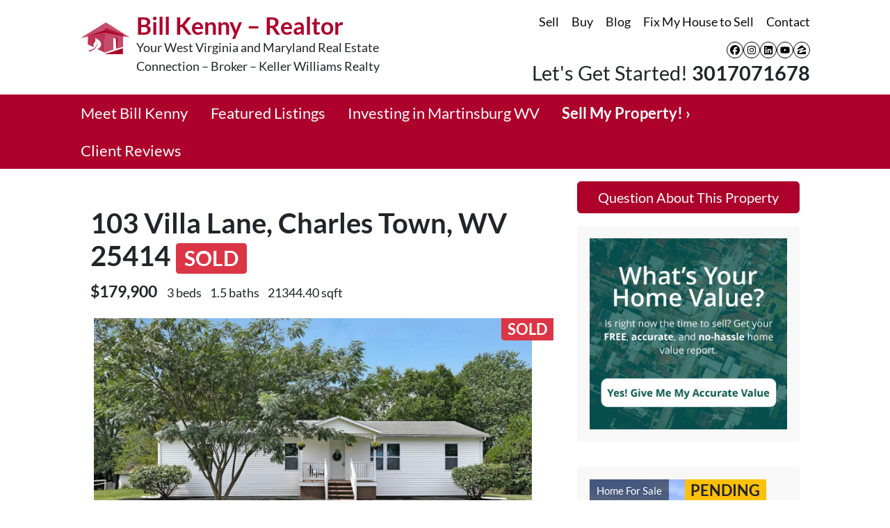

--- FILE ---
content_type: text/html; charset=UTF-8
request_url: https://www.billkennyrei.com/property/103-villa-lane-charles-town-wv-25414/
body_size: 26513
content:

<!doctype html>
<html lang="en-US">
  <head>
  <meta charset="utf-8">
  <meta http-equiv="x-ua-compatible" content="ie=edge">
<script>
var gform;gform||(document.addEventListener("gform_main_scripts_loaded",function(){gform.scriptsLoaded=!0}),window.addEventListener("DOMContentLoaded",function(){gform.domLoaded=!0}),gform={domLoaded:!1,scriptsLoaded:!1,initializeOnLoaded:function(o){gform.domLoaded&&gform.scriptsLoaded?o():!gform.domLoaded&&gform.scriptsLoaded?window.addEventListener("DOMContentLoaded",o):document.addEventListener("gform_main_scripts_loaded",o)},hooks:{action:{},filter:{}},addAction:function(o,n,r,t){gform.addHook("action",o,n,r,t)},addFilter:function(o,n,r,t){gform.addHook("filter",o,n,r,t)},doAction:function(o){gform.doHook("action",o,arguments)},applyFilters:function(o){return gform.doHook("filter",o,arguments)},removeAction:function(o,n){gform.removeHook("action",o,n)},removeFilter:function(o,n,r){gform.removeHook("filter",o,n,r)},addHook:function(o,n,r,t,i){null==gform.hooks[o][n]&&(gform.hooks[o][n]=[]);var e=gform.hooks[o][n];null==i&&(i=n+"_"+e.length),gform.hooks[o][n].push({tag:i,callable:r,priority:t=null==t?10:t})},doHook:function(n,o,r){var t;if(r=Array.prototype.slice.call(r,1),null!=gform.hooks[n][o]&&((o=gform.hooks[n][o]).sort(function(o,n){return o.priority-n.priority}),o.forEach(function(o){"function"!=typeof(t=o.callable)&&(t=window[t]),"action"==n?t.apply(null,r):r[0]=t.apply(null,r)})),"filter"==n)return r[0]},removeHook:function(o,n,t,i){var r;null!=gform.hooks[o][n]&&(r=(r=gform.hooks[o][n]).filter(function(o,n,r){return!!(null!=i&&i!=o.tag||null!=t&&t!=o.priority)}),gform.hooks[o][n]=r)}});
</script>

  <meta name="viewport" content="width=device-width, initial-scale=1">
  <title>Taytay | Bill Kenny &#8211; Realtor</title>
	<style>img:is([sizes="auto" i], [sizes^="auto," i]) { contain-intrinsic-size: 3000px 1500px }</style>
	<script>
dataLayer = window.dataLayer || [];
dataLayer.push({"subDomain":"bkennyagent","template":"agent-seller-01","category":"agent","theme":"carrot-01","CSULabel":"Non-CSU","personalizedsite":"no"});
</script>
<!-- Google Tag Manager -->
<script>
function initializeTagManager(w,d,s,l,i){w[l]=w[l]||[];w[l].push({'gtm.start':
    new Date().getTime(),event:'gtm.js'});var f=d.getElementsByTagName(s)[0],
    j=d.createElement(s),dl=l!='dataLayer'?'&l='+l:'';j.defer=true;j.src=
    'https://www.googletagmanager.com/gtm.js?id='+i+dl;f.parentNode.insertBefore(j,f);
}

window.addEventListener('load', () => {
    const deferDuration = navigator.userAgent.toLowerCase().includes('moto g power (2022)') ? 10000 : 2000;
    setTimeout(() => {
        initializeTagManager(window,document,'script','dataLayer','GTM-WWPZRDH');
    }, deferDuration);
});
</script>
<!-- End Google Tag Manager --><!-- start fakequery --><script type="text/javascript">(()=>{"use strict";window.__loaded=window.__loaded||[];var e,o,a;e="shim.js",o="module:loaded",window.__loaded.push({module:`/app/themes/carrot/assets/scripts/${e}`,call:o,context:a});const t="CARROT_THEME_SHIM_Q",r="JQUERY_QUEUE",s={},n=(...e)=>(s[r]||(s[r]=[]),s[r].push(["INSTANTIATE",e]),n);n.extend=Object.assign,n._isFake=!0,["add","addBack","addClass","after","ajaxComplete","ajaxError","ajaxSend","ajaxStart","ajaxStop","ajaxSuccess","andSelf","animate","append","appendTo","attr","before","bind","blur","change","children","clearQueue","click","clone","closest","contents","contextmenu","css","data","dblclick","delay","delegate","dequeue","detach","die","each","empty","end","eq","error","fadeIn","fadeOut","fadeTo","fadeToggle","filter","find","finish","first","focus","focusin","focusout","get","has","hasClass","height","hide","hover","html","index","innerHeight","innerWidth","insertAfter","insertBefore","is","jQuery","keydown","keypress","keyup","last","live","load","map","mousedown","mouseenter","mouseleave","mousemove","mouseout","mouseover","mouseup","next","nextAll","nextUntil","not","off","offset","offsetParent","on","one","outerHeight","outerWidth","parent","parents","parentsUntil","position","prepend","prependTo","prev","prevAll","prevUntil","promise","prop","pushStack","queue","ready","remove","removeAttr","removeClass","removeData","removeProp","replaceAll","replaceWith","resize","scroll","scrollLeft","scrollTop","select","serialize","serializeArray","show","siblings","size","slice","slideDown","slideToggle","slideUp","stop","submit","text","toArray","toggle","toggleClass","trigger","triggerHandler","unbind","undelegate","unload","unwrap","val","width","wrap","wrapAll","wrapInner"].forEach((e=>{n[e]=function(...o){s[r]||(s[r]=[]),s[r].push(["INSTANCE_METHOD_CALL",e,...o])}})),s[r]||(s[r]=[]),window.jQuery||(window.jQuery=n),window[t]?window[t][r]||(window[t][r]=s[r]):window[t]=s,window[t][r]||(window[t][r]=[])})();</script><!-- end fakequery -->
<meta name="description" content="103 Villa Lane, Charles Town WV / Sell my home fast in Charles Town / Friendly Realtor and Investor Bill Kenny" />
<meta property="og:image" content="https://image-cdn.carrot.com/uploads/sites/40293/2021/08/WugYMNSA.jpeg" />
<meta property="og:image:width" content="1800" />
<meta property="og:image:height" content="1200" />
<meta property="og:locale" content="en_US" />
<meta property="og:type" content="article" />
<meta property="og:title" content="Taytay | Bill Kenny &#8211; Realtor" />
<meta property="og:description" content="103 Villa Lane, Charles Town WV / Sell my home fast in Charles Town / Friendly Realtor and Investor Bill Kenny" />
<meta property="og:url" content="https://www.billkennyrei.com/property/103-villa-lane-charles-town-wv-25414/" />
<meta property="og:site_name" content="Bill Kenny &#8211; Realtor" />
<meta property="og:updated_time" content="2021-11-10" />
<meta property="article:published_time" content="2021-08-31" />
<meta property="article:modified_time" content="2021-11-10" />
<meta name="twitter:card" content="summary_large_image" />
<meta name="twitter:title" content="Taytay | Bill Kenny &#8211; Realtor" />
<meta name="twitter:description" content="103 Villa Lane, Charles Town WV / Sell my home fast in Charles Town / Friendly Realtor and Investor Bill Kenny" />
<meta name="twitter:image" content="https://image-cdn.carrot.com/uploads/sites/40293/2021/08/WugYMNSA.jpeg" />
<link rel="canonical" href="https://www.billkennyrei.com/property/103-villa-lane-charles-town-wv-25414/" />

<link rel='dns-prefetch' href='//carrot.com' />
<link rel='dns-prefetch' href='//cdn.carrot.com' />
<link rel='dns-prefetch' href='//image-cdn.carrot.com' />
<link rel="preload" href="https://cdn.carrot.com/fonts/lato/v23/normal-400.woff2" as="font" crossorigin>
<link rel="preload" href="https://cdn.carrot.com/fonts/lato/v23/italic-400.woff2" as="font" crossorigin>
<link rel="preload" href="https://cdn.carrot.com/fonts/lato/v23/normal-700.woff2" as="font" crossorigin>
<link rel="preload" href="https://cdn.carrot.com/fonts/lato/v23/italic-700.woff2" as="font" crossorigin>
<link rel="dns-prefetch" href="//www.google-analytics.com">

<link rel="stylesheet" href="/app/mu-plugins/Editor/dist/assets/formStyle-DMuCAtEy.css"><link rel="stylesheet" href="/app/mu-plugins/Editor/dist/assets/testimonialStyle-Cbp7rxav.css"><style id='outermost-icon-block-style-inline-css'>
.wp-block-outermost-icon-block{display:flex;line-height:0}.wp-block-outermost-icon-block.has-border-color{border:none}.wp-block-outermost-icon-block .has-icon-color svg,.wp-block-outermost-icon-block.has-icon-color svg{color:currentColor}.wp-block-outermost-icon-block .has-icon-color:not(.has-no-icon-fill-color) svg,.wp-block-outermost-icon-block.has-icon-color:not(.has-no-icon-fill-color) svg{fill:currentColor}.wp-block-outermost-icon-block .icon-container{box-sizing:border-box}.wp-block-outermost-icon-block a,.wp-block-outermost-icon-block svg{height:100%;transition:transform .1s ease-in-out;width:100%}.wp-block-outermost-icon-block a:hover{transform:scale(1.1)}.wp-block-outermost-icon-block svg{transform:rotate(var(--outermost--icon-block--transform-rotate,0deg)) scaleX(var(--outermost--icon-block--transform-scale-x,1)) scaleY(var(--outermost--icon-block--transform-scale-y,1))}.wp-block-outermost-icon-block .rotate-90,.wp-block-outermost-icon-block.rotate-90{--outermost--icon-block--transform-rotate:90deg}.wp-block-outermost-icon-block .rotate-180,.wp-block-outermost-icon-block.rotate-180{--outermost--icon-block--transform-rotate:180deg}.wp-block-outermost-icon-block .rotate-270,.wp-block-outermost-icon-block.rotate-270{--outermost--icon-block--transform-rotate:270deg}.wp-block-outermost-icon-block .flip-horizontal,.wp-block-outermost-icon-block.flip-horizontal{--outermost--icon-block--transform-scale-x:-1}.wp-block-outermost-icon-block .flip-vertical,.wp-block-outermost-icon-block.flip-vertical{--outermost--icon-block--transform-scale-y:-1}.wp-block-outermost-icon-block .flip-vertical.flip-horizontal,.wp-block-outermost-icon-block.flip-vertical.flip-horizontal{--outermost--icon-block--transform-scale-x:-1;--outermost--icon-block--transform-scale-y:-1}

</style>
<style id='global-styles-inline-css'>
:root{--wp--preset--aspect-ratio--square: 1;--wp--preset--aspect-ratio--4-3: 4/3;--wp--preset--aspect-ratio--3-4: 3/4;--wp--preset--aspect-ratio--3-2: 3/2;--wp--preset--aspect-ratio--2-3: 2/3;--wp--preset--aspect-ratio--16-9: 16/9;--wp--preset--aspect-ratio--9-16: 9/16;--wp--preset--color--black: #212529;--wp--preset--color--cyan-bluish-gray: #abb8c3;--wp--preset--color--white: #fff;--wp--preset--color--pale-pink: #f78da7;--wp--preset--color--vivid-red: #cf2e2e;--wp--preset--color--luminous-vivid-orange: #ff6900;--wp--preset--color--luminous-vivid-amber: #fcb900;--wp--preset--color--light-green-cyan: #7bdcb5;--wp--preset--color--vivid-green-cyan: #00d084;--wp--preset--color--pale-cyan-blue: #8ed1fc;--wp--preset--color--vivid-cyan-blue: #0693e3;--wp--preset--color--vivid-purple: #9b51e0;--wp--preset--color--gray-300: #dee2e6;--wp--preset--color--gray-100: #f7f7f9;--wp--preset--color--c-brand-primary: #ad002b;--wp--preset--color--c-brand-primary-lighter: #fa003e;--wp--preset--color--c-brand-primary-darker: #610018;--wp--preset--color--c-link: #0a0a0a;--wp--preset--color--c-link-lighter: #303030;--wp--preset--color--c-link-darker: #000000;--wp--preset--color--c-button: #ad002b;--wp--preset--color--c-button-lighter: #fa003e;--wp--preset--color--c-button-darker: #610018;--wp--preset--color--c-secondary: #4774AF;--wp--preset--color--c-secondary-lighter: #dce7f5;--wp--preset--color--c-secondary-dark: #204170;--wp--preset--color--c-secondary-darker: #0d1a2d;--wp--preset--gradient--vivid-cyan-blue-to-vivid-purple: linear-gradient(135deg,rgba(6,147,227,1) 0%,rgb(155,81,224) 100%);--wp--preset--gradient--light-green-cyan-to-vivid-green-cyan: linear-gradient(135deg,rgb(122,220,180) 0%,rgb(0,208,130) 100%);--wp--preset--gradient--luminous-vivid-amber-to-luminous-vivid-orange: linear-gradient(135deg,rgba(252,185,0,1) 0%,rgba(255,105,0,1) 100%);--wp--preset--gradient--luminous-vivid-orange-to-vivid-red: linear-gradient(135deg,rgba(255,105,0,1) 0%,rgb(207,46,46) 100%);--wp--preset--gradient--very-light-gray-to-cyan-bluish-gray: linear-gradient(135deg,rgb(238,238,238) 0%,rgb(169,184,195) 100%);--wp--preset--gradient--cool-to-warm-spectrum: linear-gradient(135deg,rgb(74,234,220) 0%,rgb(151,120,209) 20%,rgb(207,42,186) 40%,rgb(238,44,130) 60%,rgb(251,105,98) 80%,rgb(254,248,76) 100%);--wp--preset--gradient--blush-light-purple: linear-gradient(135deg,rgb(255,206,236) 0%,rgb(152,150,240) 100%);--wp--preset--gradient--blush-bordeaux: linear-gradient(135deg,rgb(254,205,165) 0%,rgb(254,45,45) 50%,rgb(107,0,62) 100%);--wp--preset--gradient--luminous-dusk: linear-gradient(135deg,rgb(255,203,112) 0%,rgb(199,81,192) 50%,rgb(65,88,208) 100%);--wp--preset--gradient--pale-ocean: linear-gradient(135deg,rgb(255,245,203) 0%,rgb(182,227,212) 50%,rgb(51,167,181) 100%);--wp--preset--gradient--electric-grass: linear-gradient(135deg,rgb(202,248,128) 0%,rgb(113,206,126) 100%);--wp--preset--gradient--midnight: linear-gradient(135deg,rgb(2,3,129) 0%,rgb(40,116,252) 100%);--wp--preset--font-size--small: 12px;--wp--preset--font-size--medium: 20px;--wp--preset--font-size--large: 24px;--wp--preset--font-size--x-large: 42px;--wp--preset--font-size--normal: 16px;--wp--preset--font-size--larger: 36px;--wp--preset--font-size--huge: max(23.61px,min(4.03vw,40px));--wp--preset--spacing--20: 0.44rem;--wp--preset--spacing--30: 0.67rem;--wp--preset--spacing--40: 1rem;--wp--preset--spacing--50: 1.5rem;--wp--preset--spacing--60: 2.25rem;--wp--preset--spacing--70: 3.38rem;--wp--preset--spacing--80: 5.06rem;--wp--preset--shadow--natural: 6px 6px 9px rgba(0, 0, 0, 0.2);--wp--preset--shadow--deep: 12px 12px 50px rgba(0, 0, 0, 0.4);--wp--preset--shadow--sharp: 6px 6px 0px rgba(0, 0, 0, 0.2);--wp--preset--shadow--outlined: 6px 6px 0px -3px rgba(255, 255, 255, 1), 6px 6px rgba(0, 0, 0, 1);--wp--preset--shadow--crisp: 6px 6px 0px rgba(0, 0, 0, 1);}:root :where(.is-layout-flow) > :first-child{margin-block-start: 0;}:root :where(.is-layout-flow) > :last-child{margin-block-end: 0;}:root :where(.is-layout-flow) > *{margin-block-start: 24px;margin-block-end: 0;}:root :where(.is-layout-constrained) > :first-child{margin-block-start: 0;}:root :where(.is-layout-constrained) > :last-child{margin-block-end: 0;}:root :where(.is-layout-constrained) > *{margin-block-start: 24px;margin-block-end: 0;}:root :where(.is-layout-flex){gap: 24px;}:root :where(.is-layout-grid){gap: 24px;}body .is-layout-flex{display: flex;}.is-layout-flex{flex-wrap: wrap;align-items: center;}.is-layout-flex > :is(*, div){margin: 0;}body .is-layout-grid{display: grid;}.is-layout-grid > :is(*, div){margin: 0;}.has-black-color{color: var(--wp--preset--color--black) !important;}.has-cyan-bluish-gray-color{color: var(--wp--preset--color--cyan-bluish-gray) !important;}.has-white-color{color: var(--wp--preset--color--white) !important;}.has-pale-pink-color{color: var(--wp--preset--color--pale-pink) !important;}.has-vivid-red-color{color: var(--wp--preset--color--vivid-red) !important;}.has-luminous-vivid-orange-color{color: var(--wp--preset--color--luminous-vivid-orange) !important;}.has-luminous-vivid-amber-color{color: var(--wp--preset--color--luminous-vivid-amber) !important;}.has-light-green-cyan-color{color: var(--wp--preset--color--light-green-cyan) !important;}.has-vivid-green-cyan-color{color: var(--wp--preset--color--vivid-green-cyan) !important;}.has-pale-cyan-blue-color{color: var(--wp--preset--color--pale-cyan-blue) !important;}.has-vivid-cyan-blue-color{color: var(--wp--preset--color--vivid-cyan-blue) !important;}.has-vivid-purple-color{color: var(--wp--preset--color--vivid-purple) !important;}.has-gray-300-color{color: var(--wp--preset--color--gray-300) !important;}.has-gray-100-color{color: var(--wp--preset--color--gray-100) !important;}.has-c-brand-primary-color{color: var(--wp--preset--color--c-brand-primary) !important;}.has-c-brand-primary-lighter-color{color: var(--wp--preset--color--c-brand-primary-lighter) !important;}.has-c-brand-primary-darker-color{color: var(--wp--preset--color--c-brand-primary-darker) !important;}.has-c-link-color{color: var(--wp--preset--color--c-link) !important;}.has-c-link-lighter-color{color: var(--wp--preset--color--c-link-lighter) !important;}.has-c-link-darker-color{color: var(--wp--preset--color--c-link-darker) !important;}.has-c-button-color{color: var(--wp--preset--color--c-button) !important;}.has-c-button-lighter-color{color: var(--wp--preset--color--c-button-lighter) !important;}.has-c-button-darker-color{color: var(--wp--preset--color--c-button-darker) !important;}.has-c-secondary-color{color: var(--wp--preset--color--c-secondary) !important;}.has-c-secondary-lighter-color{color: var(--wp--preset--color--c-secondary-lighter) !important;}.has-c-secondary-dark-color{color: var(--wp--preset--color--c-secondary-dark) !important;}.has-c-secondary-darker-color{color: var(--wp--preset--color--c-secondary-darker) !important;}.has-black-background-color{background-color: var(--wp--preset--color--black) !important;}.has-cyan-bluish-gray-background-color{background-color: var(--wp--preset--color--cyan-bluish-gray) !important;}.has-white-background-color{background-color: var(--wp--preset--color--white) !important;}.has-pale-pink-background-color{background-color: var(--wp--preset--color--pale-pink) !important;}.has-vivid-red-background-color{background-color: var(--wp--preset--color--vivid-red) !important;}.has-luminous-vivid-orange-background-color{background-color: var(--wp--preset--color--luminous-vivid-orange) !important;}.has-luminous-vivid-amber-background-color{background-color: var(--wp--preset--color--luminous-vivid-amber) !important;}.has-light-green-cyan-background-color{background-color: var(--wp--preset--color--light-green-cyan) !important;}.has-vivid-green-cyan-background-color{background-color: var(--wp--preset--color--vivid-green-cyan) !important;}.has-pale-cyan-blue-background-color{background-color: var(--wp--preset--color--pale-cyan-blue) !important;}.has-vivid-cyan-blue-background-color{background-color: var(--wp--preset--color--vivid-cyan-blue) !important;}.has-vivid-purple-background-color{background-color: var(--wp--preset--color--vivid-purple) !important;}.has-gray-300-background-color{background-color: var(--wp--preset--color--gray-300) !important;}.has-gray-100-background-color{background-color: var(--wp--preset--color--gray-100) !important;}.has-c-brand-primary-background-color{background-color: var(--wp--preset--color--c-brand-primary) !important;}.has-c-brand-primary-lighter-background-color{background-color: var(--wp--preset--color--c-brand-primary-lighter) !important;}.has-c-brand-primary-darker-background-color{background-color: var(--wp--preset--color--c-brand-primary-darker) !important;}.has-c-link-background-color{background-color: var(--wp--preset--color--c-link) !important;}.has-c-link-lighter-background-color{background-color: var(--wp--preset--color--c-link-lighter) !important;}.has-c-link-darker-background-color{background-color: var(--wp--preset--color--c-link-darker) !important;}.has-c-button-background-color{background-color: var(--wp--preset--color--c-button) !important;}.has-c-button-lighter-background-color{background-color: var(--wp--preset--color--c-button-lighter) !important;}.has-c-button-darker-background-color{background-color: var(--wp--preset--color--c-button-darker) !important;}.has-c-secondary-background-color{background-color: var(--wp--preset--color--c-secondary) !important;}.has-c-secondary-lighter-background-color{background-color: var(--wp--preset--color--c-secondary-lighter) !important;}.has-c-secondary-dark-background-color{background-color: var(--wp--preset--color--c-secondary-dark) !important;}.has-c-secondary-darker-background-color{background-color: var(--wp--preset--color--c-secondary-darker) !important;}.has-black-border-color{border-color: var(--wp--preset--color--black) !important;}.has-cyan-bluish-gray-border-color{border-color: var(--wp--preset--color--cyan-bluish-gray) !important;}.has-white-border-color{border-color: var(--wp--preset--color--white) !important;}.has-pale-pink-border-color{border-color: var(--wp--preset--color--pale-pink) !important;}.has-vivid-red-border-color{border-color: var(--wp--preset--color--vivid-red) !important;}.has-luminous-vivid-orange-border-color{border-color: var(--wp--preset--color--luminous-vivid-orange) !important;}.has-luminous-vivid-amber-border-color{border-color: var(--wp--preset--color--luminous-vivid-amber) !important;}.has-light-green-cyan-border-color{border-color: var(--wp--preset--color--light-green-cyan) !important;}.has-vivid-green-cyan-border-color{border-color: var(--wp--preset--color--vivid-green-cyan) !important;}.has-pale-cyan-blue-border-color{border-color: var(--wp--preset--color--pale-cyan-blue) !important;}.has-vivid-cyan-blue-border-color{border-color: var(--wp--preset--color--vivid-cyan-blue) !important;}.has-vivid-purple-border-color{border-color: var(--wp--preset--color--vivid-purple) !important;}.has-gray-300-border-color{border-color: var(--wp--preset--color--gray-300) !important;}.has-gray-100-border-color{border-color: var(--wp--preset--color--gray-100) !important;}.has-c-brand-primary-border-color{border-color: var(--wp--preset--color--c-brand-primary) !important;}.has-c-brand-primary-lighter-border-color{border-color: var(--wp--preset--color--c-brand-primary-lighter) !important;}.has-c-brand-primary-darker-border-color{border-color: var(--wp--preset--color--c-brand-primary-darker) !important;}.has-c-link-border-color{border-color: var(--wp--preset--color--c-link) !important;}.has-c-link-lighter-border-color{border-color: var(--wp--preset--color--c-link-lighter) !important;}.has-c-link-darker-border-color{border-color: var(--wp--preset--color--c-link-darker) !important;}.has-c-button-border-color{border-color: var(--wp--preset--color--c-button) !important;}.has-c-button-lighter-border-color{border-color: var(--wp--preset--color--c-button-lighter) !important;}.has-c-button-darker-border-color{border-color: var(--wp--preset--color--c-button-darker) !important;}.has-c-secondary-border-color{border-color: var(--wp--preset--color--c-secondary) !important;}.has-c-secondary-lighter-border-color{border-color: var(--wp--preset--color--c-secondary-lighter) !important;}.has-c-secondary-dark-border-color{border-color: var(--wp--preset--color--c-secondary-dark) !important;}.has-c-secondary-darker-border-color{border-color: var(--wp--preset--color--c-secondary-darker) !important;}.has-vivid-cyan-blue-to-vivid-purple-gradient-background{background: var(--wp--preset--gradient--vivid-cyan-blue-to-vivid-purple) !important;}.has-light-green-cyan-to-vivid-green-cyan-gradient-background{background: var(--wp--preset--gradient--light-green-cyan-to-vivid-green-cyan) !important;}.has-luminous-vivid-amber-to-luminous-vivid-orange-gradient-background{background: var(--wp--preset--gradient--luminous-vivid-amber-to-luminous-vivid-orange) !important;}.has-luminous-vivid-orange-to-vivid-red-gradient-background{background: var(--wp--preset--gradient--luminous-vivid-orange-to-vivid-red) !important;}.has-very-light-gray-to-cyan-bluish-gray-gradient-background{background: var(--wp--preset--gradient--very-light-gray-to-cyan-bluish-gray) !important;}.has-cool-to-warm-spectrum-gradient-background{background: var(--wp--preset--gradient--cool-to-warm-spectrum) !important;}.has-blush-light-purple-gradient-background{background: var(--wp--preset--gradient--blush-light-purple) !important;}.has-blush-bordeaux-gradient-background{background: var(--wp--preset--gradient--blush-bordeaux) !important;}.has-luminous-dusk-gradient-background{background: var(--wp--preset--gradient--luminous-dusk) !important;}.has-pale-ocean-gradient-background{background: var(--wp--preset--gradient--pale-ocean) !important;}.has-electric-grass-gradient-background{background: var(--wp--preset--gradient--electric-grass) !important;}.has-midnight-gradient-background{background: var(--wp--preset--gradient--midnight) !important;}.has-small-font-size{font-size: var(--wp--preset--font-size--small) !important;}.has-medium-font-size{font-size: var(--wp--preset--font-size--medium) !important;}.has-large-font-size{font-size: var(--wp--preset--font-size--large) !important;}.has-x-large-font-size{font-size: var(--wp--preset--font-size--x-large) !important;}.has-normal-font-size{font-size: var(--wp--preset--font-size--normal) !important;}.has-larger-font-size{font-size: var(--wp--preset--font-size--larger) !important;}.has-huge-font-size{font-size: var(--wp--preset--font-size--huge) !important;}
:root :where(.wp-block-pullquote){font-size: 1.5em;line-height: 1.6;}
</style>
<link rel="stylesheet" href="https://cdn.carrot.com/artifacts/8e305014a27c32536903694f8ec82a1ae80bbcdb/app/themes/carrot/dist/css/main.d9e11f.css"><style id='sage/css-inline-css'>
.lity{background:#0b0b0b;background:rgba(0,0,0,.9);bottom:0;left:0;opacity:0;outline:none!important;position:fixed;right:0;top:0;transition:opacity .3s ease;white-space:nowrap;z-index:9990}.lity.lity-opened{opacity:1}.lity.lity-closed{opacity:0}.lity *{box-sizing:border-box}.lity-wrap{bottom:0;left:0;outline:none!important;position:fixed;right:0;text-align:center;top:0;z-index:9990}.lity-wrap:before{content:"";display:inline-block;height:100%;margin-right:-.25em;vertical-align:middle}.lity-loader{color:#fff;font-family:Arial,Helvetica,sans-serif;font-size:14px;margin-top:-.8em;opacity:0;position:absolute;text-align:center;top:50%;transition:opacity .3s ease;width:100%;z-index:9991}.lity-loading .lity-loader{opacity:1}.lity-container{display:inline-block;max-height:100%;max-width:100%;outline:none!important;position:relative;text-align:left;vertical-align:middle;white-space:normal;z-index:9992}.lity-content{transform:scale(1);transition:transform .3s ease;width:100%;z-index:9993}.lity-closed .lity-content,.lity-loading .lity-content{transform:scale(.8)}.lity-content:after{bottom:0;box-shadow:0 0 8px rgba(0,0,0,.6);content:"";display:block;height:auto;left:0;position:absolute;right:0;top:0;width:auto;z-index:-1}.lity-close{-webkit-appearance:none;background:none;border:0;box-shadow:none;color:#fff;cursor:pointer;font-family:Arial,Baskerville,monospace;font-size:35px;font-style:normal;height:35px;line-height:35px;outline:none;padding:0;position:fixed;right:0;text-align:center;-webkit-text-decoration:none;text-decoration:none;text-shadow:0 1px 2px rgba(0,0,0,.6);top:0;width:35px;z-index:9994}.lity-close::-moz-focus-inner{border:0;padding:0}.lity-close:active,.lity-close:focus,.lity-close:hover,.lity-close:visited{background:none;border:0;box-shadow:none;color:#fff;font-family:Arial,Baskerville,monospace;font-size:35px;font-style:normal;line-height:35px;outline:none;padding:0;text-align:center;-webkit-text-decoration:none;text-decoration:none;text-shadow:0 1px 2px rgba(0,0,0,.6)}.lity-close:active{top:1px}.lity-image img{border:0;display:block;line-height:0;max-width:100%}.lity-facebookvideo .lity-container,.lity-googlemaps .lity-container,.lity-iframe .lity-container,.lity-vimeo .lity-container,.lity-youtube .lity-container{max-width:964px;width:100%}.lity-iframe-container{height:0;overflow:auto;padding-top:56.25%;pointer-events:auto;transform:translateZ(0);width:100%;-webkit-overflow-scrolling:touch}.lity-iframe-container iframe{background:#000;box-shadow:0 0 8px rgba(0,0,0,.6);display:block;height:100%;left:0;position:absolute;top:0;width:100%}.lity-hide{display:none}.slick-slider{box-sizing:border-box;-webkit-touch-callout:none;touch-action:pan-y;-webkit-user-select:none;-moz-user-select:none;user-select:none;-webkit-tap-highlight-color:rgba(0,0,0,0)}.slick-list,.slick-slider{display:block;position:relative}.slick-list{margin:0;overflow:hidden;padding:0}.slick-list:focus{outline:none}.slick-list.dragging{cursor:pointer;cursor:hand}.slick-slider .slick-list,.slick-slider .slick-track{transform:translateZ(0)}.slick-track{display:block;left:0;margin-left:auto;margin-right:auto;position:relative;top:0}.slick-track:after,.slick-track:before{content:"";display:table}.slick-track:after{clear:both}.slick-loading .slick-track{visibility:hidden}.slick-slide{display:none;float:left;height:100%;min-height:1px}[dir=rtl] .slick-slide{float:right}.slick-slide img{display:block}.slick-slide.slick-loading img{display:none}.slick-slide.dragging img{pointer-events:none}.slick-initialized .slick-slide{display:block}.slick-loading .slick-slide{visibility:hidden}.slick-vertical .slick-slide{border:1px solid transparent;display:block;height:auto}.slick-arrow.slick-hidden{display:none}.slick-next,.slick-prev{border:none;cursor:pointer;display:block;font-size:0;height:120px;line-height:0;padding:0;position:absolute;top:50%;transform:translateY(-50%);width:20px}.slick-next,.slick-next:focus,.slick-next:hover,.slick-prev,.slick-prev:focus,.slick-prev:hover{background:transparent;color:transparent;outline:none}.slick-next:focus:before,.slick-next:hover:before,.slick-prev:focus:before,.slick-prev:hover:before{opacity:1}.slick-next.slick-disabled:before,.slick-prev.slick-disabled:before{opacity:.25}.slick-next:before,.slick-prev:before{line-height:1;opacity:.75;-webkit-font-smoothing:antialiased;-moz-osx-font-smoothing:grayscale}.slick-prev{left:-25px}.slick-prev:before{content:"←"}.slick-next{right:-25px}.slick-next:before{content:"→"}
</style>
<link rel="stylesheet" href="/app/mu-plugins/Editor/dist/assets/filtersRemoveMarginStyle-DaCVUGgC.css"><link rel="stylesheet" href="https://cdn.carrot.com/artifacts/8e305014a27c32536903694f8ec82a1ae80bbcdb/app/themes/carrot-01/dist/css/main-01.2fe1a3.css">
<style>
:root {
  --body-color: #373a3c;
  --font-primary: 'Lato',-apple-system,BlinkMacSystemFont,"Segoe UI",Roboto,Oxygen-Sans,Ubuntu,Cantarell,"Helvetica Neue",sans-serif;
  --font-headings: 'Lato',-apple-system,BlinkMacSystemFont,"Segoe UI",Roboto,Oxygen-Sans,Ubuntu,Cantarell,"Helvetica Neue",sans-serif;
  --color-brand-primary: #ad002b;
  --color-brand-primary-hover: #7a001e;
  --color-brand-primary-lighter: #fa003e;
  --color-brand-primary-darker: #610018;
  --color-brand-primary-islight: #ad002b;
  --color-brand-primary-isdark: #e4e4e4;
  --color-brand-secondary: #4774AF;
  --color-brand-secondary-lighter: #dce7f5;
  --color-brand-secondary-dark: #204170;
  --color-brand-secondary-darker: #0d1a2d;
  --color-link: #0a0a0a;
  --color-link-hover: #000000;
  --color-link-lighter: #303030;
  --color-link-darker: #000000;
  --color-button: #ad002b;
  --color-button-hover: #7a001e;
  --color-button-lighter: #fa003e;
  --color-button-darker: #610018;
  --color-text-on-black: #fff;
  --color-text-on-white: #1d1d1d;
  --color-text-on-light-gray: #1d1d1d;
  --color-text-on-lightest-gray: #1d1d1d;
  --color-text-on-primary: #ffffff;
  --color-text-on-primary-darker: #ffffff;
  --color-text-on-primary-lighter: #ffffff;
  --color-text-on-secondary: #ffffff;
  --color-text-on-secondary-dark: #ffffff;
  --color-text-on-secondary-darker: #ffffff;
  --color-text-on-secondary-lighter: #1d1d1d;
  --color-text-on-link: #ffffff;
  --color-text-on-link-darker: #ffffff;
  --color-text-on-link-lighter: #ffffff;
  --color-text-on-button: #ffffff;
  --color-text-on-button-darker: #ffffff;
  --color-text-on-button-lighter: #ffffff;
}

@font-face {
  font-family: 'Lato';
  font-style: normal;
  font-weight: 400;
  font-display: swap;
  src: url('https://cdn.carrot.com/fonts/lato/v23/normal-400.woff2') format('woff2'), url('https://cdn.carrot.com/fonts/lato/v23/normal-400.woff') format('woff');
}
@font-face {
  font-family: 'Lato';
  font-style: italic;
  font-weight: 400;
  font-display: swap;
  src: url('https://cdn.carrot.com/fonts/lato/v23/italic-400.woff2') format('woff2'), url('https://cdn.carrot.com/fonts/lato/v23/italic-400.woff') format('woff');
}
@font-face {
  font-family: 'Lato';
  font-style: normal;
  font-weight: 700;
  font-display: swap;
  src: url('https://cdn.carrot.com/fonts/lato/v23/normal-700.woff2') format('woff2'), url('https://cdn.carrot.com/fonts/lato/v23/normal-700.woff') format('woff');
}
@font-face {
  font-family: 'Lato';
  font-style: italic;
  font-weight: 700;
  font-display: swap;
  src: url('https://cdn.carrot.com/fonts/lato/v23/italic-700.woff2') format('woff2'), url('https://cdn.carrot.com/fonts/lato/v23/italic-700.woff') format('woff');
}
</style>

<script src="https://unpkg.com/jquery@3.7.0/dist/jquery.min.js"></script><script src="https://www.billkennyrei.com/wp-includes/js/dist/dom-ready.min.js?ver=f77871ff7694fffea381"></script><script src="https://cdn.carrot.com/artifacts/8e305014a27c32536903694f8ec82a1ae80bbcdb/app/themes/carrot/dist/js/support.b43fea.js"></script><script>
jQuery($ => $()?.utmz?.({"domainName":false}))
</script><script src="https://cdn.carrot.com/artifacts/8e305014a27c32536903694f8ec82a1ae80bbcdb/app/themes/carrot/dist/js/main.a9477e.js"></script><script type="module" src="/app/mu-plugins/Editor/dist/assets/formScript-D2IrI3SA.js"></script>  <script type="application/ld+json">{"@context": "https://schema.org", "@type": "WebSite", "url": "https://www.billkennyrei.com/", "name": "Bill Kenny &#8211; Realtor"}</script>
<style id="block-visibility-frontend-inline-css">/* Front-end Styles */
@media (max-width: 669px) {
  .hide-on-mobile {
    display: none !important;
  }
}

@media (min-width: 670px) and (max-width: 1023px) {
  .hide-on-tablet {
    display: none !important;
  }
}

@media (min-width: 1024px) {
  .hide-on-desktop {
    display: none !important;
  }
}
</style>    <style>
      .gform_wrapper.gravity-theme fieldset.autocomplete-us:not(.gfield_error) .ginput_container_address > span:not(.address_line_1),
      .gform_wrapper.gravity-theme fieldset.autocomplete-us:not(.gfield_error) span.address_line_1 label,
      li.autocomplete-us:not(.gfield_error) .ginput_container_address span:not(.address_line_1),
      li.autocomplete-us:not(.gfield_error) .ginput_container_address span.address_line_1 label {
        display: none;
      }
    </style>
    <noscript>
        <style>
          .gform_wrapper.gravity-theme fieldset.autocomplete-us:not(.gfield_error) .ginput_container_address > span:not(.address_line_1),
          .gform_wrapper.gravity-theme fieldset.autocomplete-us span.address_line_1 label,
          li.autocomplete-us:not(.gfield_error) .ginput_container_address span:not(.address_line_1),
          li.autocomplete-us:not(.gfield_error) .ginput_container_address span.address_line_1 label {
            display: block;
          }
        </style>
    </noscript>
      
          </head>
  <body class="wp-singular property-template-default single single-property postid-5629 wp-embed-responsive wp-theme-carrot wp-child-theme-carrot-01 env-production 103-villa-lane-charles-town-wv-25414 logo-icon no-hero no-credbar sidebar-primary has-featured-image has-property-image sitetype-agent">
    <!-- Google Tag Manager (noscript) -->
<noscript><iframe src="https://www.googletagmanager.com/ns.html?id=GTM-WWPZRDH"
height="0" width="0" style="display:none;visibility:hidden"></iframe></noscript>
<!-- End Google Tag Manager (noscript) -->    <div class="wrap">
      
<!-- Property Modal -->
 
  <div class="modal modal-no-header fade" id="propertyInquiryForm" tabindex="-1" role="dialog" aria-labelledby="propertyInquiryFormTitle" aria-hidden="true">
    <div class="modal-dialog modal-dialog-centered" role="document">
      <div class="modal-content">
        <div class="modal-body">
          <button type="button" class="close" data-dismiss="modal" aria-label="Close">
            <span aria-hidden="true">&times;</span>
          </button>
                      <script type="text/javascript"></script>
                <div class='gf_browser_chrome gform_wrapper gform_legacy_markup_wrapper gform-theme--no-framework' data-form-theme='legacy' data-form-index='0' id='gform_wrapper_14' ><div id='gf_14' class='gform_anchor' tabindex='-1'></div>
                        <div class='gform_heading'>
                            <h3 class="gform_title">Question About This Property</h3>
                            <p class='gform_description'></p>
                        </div><form method='post' enctype='multipart/form-data' target='gform_ajax_frame_14' id='gform_14'  action='/property/103-villa-lane-charles-town-wv-25414/#gf_14' data-formid='14' novalidate>
                        <div class='gform-body gform_body'><ul id='gform_fields_14' class='gform_fields top_label form_sublabel_below description_below'><li id="field_14_1"  class="gfield gfield--type-name field_sublabel_below gfield--no-description field_description_below gfield_visibility_visible"  data-js-reload="field_14_1"><label class='gfield_label gform-field-label gfield_label_before_complex'  >Name</label><div class='ginput_complex ginput_container ginput_container--name no_prefix has_first_name no_middle_name has_last_name no_suffix gf_name_has_2 ginput_container_name gform-grid-row' id='input_14_1'>
                            
                            <span id='input_14_1_3_container' class='name_first gform-grid-col gform-grid-col--size-auto' >
                                                    <input type='text' name='input_1.3' id='input_14_1_3' value=''   aria-required='false'     />
                                                    <label for='input_14_1_3' class='gform-field-label gform-field-label--type-sub '>First</label>
                                                </span>
                            
                            <span id='input_14_1_6_container' class='name_last gform-grid-col gform-grid-col--size-auto' >
                                                    <input type='text' name='input_1.6' id='input_14_1_6' value=''   aria-required='false'     />
                                                    <label for='input_14_1_6' class='gform-field-label gform-field-label--type-sub '>Last</label>
                                                </span>
                            
                        </div></li><li id="field_14_2"  class="gfield gfield--type-phone gf_left_half field_sublabel_below gfield--no-description field_description_below gfield_visibility_visible"  data-js-reload="field_14_2"><label class='gfield_label gform-field-label' for='input_14_2' >Phone</label><div class='ginput_container ginput_container_phone'><input data-mask="standard" name='input_2' id='input_14_2' type='tel' value='' class='medium'    aria-invalid="false"   /></div></li><li id="field_14_3"  class="gfield gfield--type-email gf_right_half gfield_contains_required field_sublabel_below gfield--no-description field_description_below gfield_visibility_visible"  data-js-reload="field_14_3"><label class='gfield_label gform-field-label' for='input_14_3' >Email<span class="gfield_required"><span class="gfield_required gfield_required_asterisk">*</span></span></label><div class='ginput_container ginput_container_email'>
                            <input name='input_3' id='input_14_3' type='email' value='' class='medium'    aria-required="true" aria-invalid="false"  />
                        </div></li><li id="field_14_4"  class="gfield gfield--type-textarea field_sublabel_below gfield--no-description field_description_below gfield_visibility_visible"  data-js-reload="field_14_4"><label class='gfield_label gform-field-label' for='input_14_4' >Questions / Comments:</label><div class='ginput_container ginput_container_textarea'><textarea name='input_4' id='input_14_4' class='textarea medium'      aria-invalid="false"   rows='10' cols='50'></textarea></div></li><li id="field_14_5"  class="gfield gfield--type-honeypot gform_validation_container field_sublabel_below gfield--has-description field_description_below gfield_visibility_visible"  data-js-reload="field_14_5"><label class='gfield_label gform-field-label' for='input_14_5' >Comments</label><div class='ginput_container'><input name='input_5' id='input_14_5' type='text' value='' autocomplete='new-password'/></div><div class='gfield_description' id='gfield_description_14_5'>This field is for validation purposes and should be left unchanged.</div></li></ul></div>
        <div class='gform_footer top_label'> <input type='submit' id='gform_submit_button_14' class='gform_button button' value='Submit'  onclick='if(window["gf_submitting_14"]){return false;}  if( !jQuery("#gform_14")[0].checkValidity || jQuery("#gform_14")[0].checkValidity()){window["gf_submitting_14"]=true;}  ' onkeypress='if( event.keyCode == 13 ){ if(window["gf_submitting_14"]){return false;} if( !jQuery("#gform_14")[0].checkValidity || jQuery("#gform_14")[0].checkValidity()){window["gf_submitting_14"]=true;}  jQuery("#gform_14").trigger("submit",[true]); }' /> <input type='hidden' name='gform_ajax' value='form_id=14&amp;title=1&amp;description=1&amp;tabindex=0' />
            <input type='hidden' class='gform_hidden' name='is_submit_14' value='1' />
            <input type='hidden' class='gform_hidden' name='gform_submit' value='14' />
            
            <input type='hidden' class='gform_hidden' name='gform_unique_id' value='' />
            <input type='hidden' class='gform_hidden' name='state_14' value='WyJbXSIsIjU2MTVjN2VlOTYzMzE4OGM5YWIwOGM4MzBiODdkYmM5Il0=' />
            <input type='hidden' class='gform_hidden' name='gform_target_page_number_14' id='gform_target_page_number_14' value='0' />
            <input type='hidden' class='gform_hidden' name='gform_source_page_number_14' id='gform_source_page_number_14' value='1' />
            <input type='hidden' name='gform_field_values' value='' />
            
        </div>
                        <p style="display: none !important;"><label>&#916;<textarea name="ak_hp_textarea" cols="45" rows="8" maxlength="100"></textarea></label><input type="hidden" id="ak_js_1" name="ak_js" value="13"/><script>document.getElementById( "ak_js_1" ).setAttribute( "value", ( new Date() ).getTime() );</script></p></form>
                        </div>
		                <iframe style='display:none;width:0px;height:0px;' src='about:blank' name='gform_ajax_frame_14' id='gform_ajax_frame_14' title='This iframe contains the logic required to handle Ajax powered Carrot Forms.'></iframe>
		                <script>
gform.initializeOnLoaded( function() {gformInitSpinner( 14, 'https://www.billkennyrei.com/app/mu-plugins/gravityforms/images/spinner.svg', true );jQuery('#gform_ajax_frame_14').on('load',function(){var contents = jQuery(this).contents().find('*').html();var is_postback = contents.indexOf('GF_AJAX_POSTBACK') >= 0;if(!is_postback){return;}var form_content = jQuery(this).contents().find('#gform_wrapper_14');var is_confirmation = jQuery(this).contents().find('#gform_confirmation_wrapper_14').length > 0;var is_redirect = contents.indexOf('gformRedirect(){') >= 0;var is_form = form_content.length > 0 && ! is_redirect && ! is_confirmation;var mt = parseInt(jQuery('html').css('margin-top'), 10) + parseInt(jQuery('body').css('margin-top'), 10) + 100;if(is_form){jQuery('#gform_wrapper_14').html(form_content.html());if(form_content.hasClass('gform_validation_error')){jQuery('#gform_wrapper_14').addClass('gform_validation_error');} else {jQuery('#gform_wrapper_14').removeClass('gform_validation_error');}setTimeout( function() { /* delay the scroll by 50 milliseconds to fix a bug in chrome */ jQuery(document).scrollTop(jQuery('#gform_wrapper_14').offset().top - mt); }, 50 );if(window['gformInitDatepicker']) {gformInitDatepicker();}if(window['gformInitPriceFields']) {gformInitPriceFields();}var current_page = jQuery('#gform_source_page_number_14').val();gformInitSpinner( 14, 'https://www.billkennyrei.com/app/mu-plugins/gravityforms/images/spinner.svg', true );jQuery(document).trigger('gform_page_loaded', [14, current_page]);window['gf_submitting_14'] = false;}else if(!is_redirect){var confirmation_content = jQuery(this).contents().find('.GF_AJAX_POSTBACK').html();if(!confirmation_content){confirmation_content = contents;}setTimeout(function(){jQuery('#gform_wrapper_14').replaceWith(confirmation_content);jQuery(document).scrollTop(jQuery('#gf_14').offset().top - mt);jQuery(document).trigger('gform_confirmation_loaded', [14]);window['gf_submitting_14'] = false;wp.a11y.speak(jQuery('#gform_confirmation_message_14').text());}, 50);}else{jQuery('#gform_14').append(contents);if(window['gformRedirect']) {gformRedirect();}}jQuery(document).trigger('gform_post_render', [14, current_page]);gform.utils.trigger({ event: 'gform/postRender', native: false, data: { formId: 14, currentPage: current_page } });} );} );
</script>
                  </div>
      </div>
    </div>
  </div>

<header class="banner banner--isDefault">
  <div class="container clearfix">
    <nav class="nav-top">
      <div class="menu-header-navigation-container"><ul id="menu-header-navigation" class="nav"><li id="menu-item-1270" class="menu-item menu-item-type-post_type menu-item-object-page menu-item-1270"><a href="https://www.billkennyrei.com/sell-your-house/">Sell</a></li>
<li id="menu-item-1269" class="menu-item menu-item-type-post_type menu-item-object-page menu-item-1269"><a href="https://www.billkennyrei.com/buy-a-house/">Buy</a></li>
<li id="menu-item-5702" class="menu-item menu-item-type-post_type menu-item-object-page current_page_parent menu-item-5702"><a href="https://www.billkennyrei.com/blog-2/">Blog</a></li>
<li id="menu-item-5703" class="menu-item menu-item-type-post_type menu-item-object-location menu-item-5703"><a href="https://www.billkennyrei.com/locations/fix-my-house-to-sell/">Fix My House to Sell</a></li>
<li id="menu-item-1271" class="menu-item menu-item-type-post_type menu-item-object-page menu-item-1271"><a href="https://www.billkennyrei.com/contact/">Contact</a></li>
</ul></div>      <ul class="list-social">
      <li class="share-facebook">
      <a class="list-social-link" href="https://www.facebook.com/kwbillkenny7" rel="noopener" target="_blank">
        <span class="sr-only">Facebook</span>
        <svg class="social-icon">
          <use xlink:href="#social-icon-facebook"></use>
        </svg>
      </a>
    </li>
      <li class="share-instagram">
      <a class="list-social-link" href="https://www.instagram.com/bill_kenny_rei/" rel="noopener" target="_blank">
        <span class="sr-only">Instagram</span>
        <svg class="social-icon">
          <use xlink:href="#social-icon-instagram"></use>
        </svg>
      </a>
    </li>
      <li class="share-linkedin">
      <a class="list-social-link" href="https://www.linkedin.com/in/billkenny-realestate" rel="noopener" target="_blank">
        <span class="sr-only">LinkedIn</span>
        <svg class="social-icon">
          <use xlink:href="#social-icon-linkedin"></use>
        </svg>
      </a>
    </li>
      <li class="share-youtube">
      <a class="list-social-link" href="https://www.youtube.com/channel/UCkiMYa5QnuCaaU4a-u36o6Q?view_as=subscriber" rel="noopener" target="_blank">
        <span class="sr-only">YouTube</span>
        <svg class="social-icon">
          <use xlink:href="#social-icon-youtube"></use>
        </svg>
      </a>
    </li>
      <li class="share-zillow">
      <a class="list-social-link" href="https://www.zillow.com/profile/billkennyagent/" rel="noopener" target="_blank">
        <span class="sr-only">Zillow</span>
        <svg class="social-icon">
          <use xlink:href="#social-icon-zillow"></use>
        </svg>
      </a>
    </li>
  </ul>
    </nav>
    <div class="brand-container brand--basic-icon" itemscope itemtype="https://schema.org/Organization">
  <a class="brand" itemprop="url" href="https://www.billkennyrei.com/">
                      <?xml version="1.0" encoding="UTF-8" standalone="no"?>
<svg xmlns="http://www.w3.org/2000/svg" viewBox="0 0 36 36" version="1.1" alt="Bill Kenny - Realtor" class="brand-logo brand__icon">
    <g id="house-eco-02" transform="translate(0.000000, 7.000000)" fill="currentColor">
        <polyline id="Fill-5" style="opacity: 0.7;" points="31.0968917 8.59349 30.9781146 17.6571 27.1630318 18.94303 26.9518471 11.18467 23.9796688 10.61726 23.9961783 19.7501 17.8566879 21.87967 18.0362293 3.93829 31.0968917 8.59349"/>
        <polyline id="Fill-6" style="opacity: 0.7;" points="18.6539618 0.11339 35.7819363 10.8813 18.1004331 5.51011 18.6539618 0.11339"/>
        <polyline id="Fill-7" points="23.9562803 11.20008 25.7966369 11.58763 26.1376051 18.70176 27.1774777 18.93176 27.1616561 18.93176 26.9518471 11.18467 23.9796688 10.61726 23.9562803 11.20008"/>
        <polyline id="Fill-8" style="opacity: 0.7;" points="18.6539618 0.11339 0.412968153 11.33647 18.1004331 5.51011 18.6539618 0.11339"/>
        <path d="M17.9857834,7.48282 L5.75357962,10.25133 L5.64580892,15.98799 L9.3602293,17.64698 C8.75373248,16.8705 8.52580892,15.8263 9.57210191,14.52588 C11.018293,12.72981 9.9708535,10.9296 9.2176051,10.51123 C9.56292994,10.49996 12.6637452,12.17298 13.1168408,12.5212 C14.217707,13.29929 15.1844331,14.31428 15.1958981,15.92474 C15.2082803,17.6318 13.545172,18.94832 12.5103439,19.37152 L17.8566879,21.87967 L17.8566879,21.79066 L17.9857834,7.48282" id="Fill-10" style="opacity: 0.8;"/>
        <polyline id="Fill-11" points="5.46833121 10.304 18.1818344 7.54607 30.6678726 10.02547 35.6847134 10.83507 18.0041274 5.47239 0.147898089 11.43836 5.46833121 10.304"/>
        <path d="M9.3602293,17.64698 L9.98231847,17.50875 C9.98231847,17.50875 9.16532484,16.04227 10.0091465,14.9822 C11.5617325,13.0318 11.1859108,12.36319 10.7036943,11.20445 C10.7036943,11.20445 10.4379363,10.93052 9.2176051,10.51123 C9.2176051,10.51123 10.8930955,11.87674 10.0359745,13.51434 C9.1786242,15.15194 8.14884076,15.78743 9.3602293,17.64698" id="Fill-12"/>
        <path d="M12.0086369,12.65943 C12.0086369,12.65943 14.5834395,18.64817 6.98170701,20.97945 C6.98170701,20.97945 5.87992357,21.20738 6.43047134,20.52267 C6.79803822,20.06497 13.7247134,19.3338 12.0086369,12.65943" id="Fill-13"/>
        <polyline id="Fill-111" points="30.9327134 18.67439 30.9327134 22.95101 17.8484331 22.95101 30.9327134 18.67439"/>
    </g>
</svg>
        <div class="brand-text">
      <b class="brand-name" itemprop="name">Bill Kenny &#8211; Realtor</b>
      <span class="tagline brand-tagline">Your West Virginia and Maryland Real Estate Connection &#8211; Broker &#8211; Keller Williams Realty </span>
    </div>
  </a>
</div>    <div class="contact-row">
            <div id="main-contact-phone" class="contact-phone">
        <span class="contact-phone-text">Let's Get Started!</span>
        <span class="telephone" itemprop="telephone">
          <b>3017071678</b>
        </span>
      </div>
          </div>
  </div>
    <nav class="nav-primary navbar navbar-expand-md navbar-dark bg-primary">
    <div class="container">
      <div id="mobile-contact-phone" class="navbar-brand">
        Let's Get Started!        <span class="telephone" itemprop="telephone">
          <b>3017071678</b>
        </span>
      </div>
      <button type="button" class="navbar-toggler collapsed" data-toggle="collapse" data-target="#nav-primary" aria-expanded="false" aria-controls="nav-primary">
        Menu
      </button>
      <div id='nav-primary' class='collapse navbar-collapse'>
  <ul class="list-social">
      <li class="share-facebook">
      <a class="list-social-link" href="https://www.facebook.com/kwbillkenny7" rel="noopener" target="_blank">
        <span class="sr-only">Facebook</span>
        <svg class="social-icon">
          <use xlink:href="#social-icon-facebook"></use>
        </svg>
      </a>
    </li>
      <li class="share-instagram">
      <a class="list-social-link" href="https://www.instagram.com/bill_kenny_rei/" rel="noopener" target="_blank">
        <span class="sr-only">Instagram</span>
        <svg class="social-icon">
          <use xlink:href="#social-icon-instagram"></use>
        </svg>
      </a>
    </li>
      <li class="share-linkedin">
      <a class="list-social-link" href="https://www.linkedin.com/in/billkenny-realestate" rel="noopener" target="_blank">
        <span class="sr-only">LinkedIn</span>
        <svg class="social-icon">
          <use xlink:href="#social-icon-linkedin"></use>
        </svg>
      </a>
    </li>
      <li class="share-youtube">
      <a class="list-social-link" href="https://www.youtube.com/channel/UCkiMYa5QnuCaaU4a-u36o6Q?view_as=subscriber" rel="noopener" target="_blank">
        <span class="sr-only">YouTube</span>
        <svg class="social-icon">
          <use xlink:href="#social-icon-youtube"></use>
        </svg>
      </a>
    </li>
      <li class="share-zillow">
      <a class="list-social-link" href="https://www.zillow.com/profile/billkennyagent/" rel="noopener" target="_blank">
        <span class="sr-only">Zillow</span>
        <svg class="social-icon">
          <use xlink:href="#social-icon-zillow"></use>
        </svg>
      </a>
    </li>
  </ul>

  <ul id="menu-main-navigation" class="navbar-nav"><li  id="menu-item-1273" class="menu-item menu-item-type-post_type menu-item-object-page menu-item-1273 nav-item"><a title="Meet [company]" href="https://www.billkennyrei.com/bill-kenny/" class="nav-link">Meet Bill Kenny</a></li>
<li  id="menu-item-1780" class="menu-item menu-item-type-post_type_archive menu-item-object-property menu-item-1780 nav-item"><a title="Featured Listings" href="https://www.billkennyrei.com/property/" class="nav-link">Featured Listings</a></li>
<li  id="menu-item-3936" class="menu-item menu-item-type-post_type menu-item-object-location menu-item-3936 nav-item"><a title="Investing in Martinsburg WV" href="https://www.billkennyrei.com/locations/investing-in-martinsburg-wv/" class="nav-link">Investing in Martinsburg WV</a></li>
<li  id="menu-item-582" class="menu-item menu-item-type-post_type menu-item-object-page menu-item-582 nav-item"><a title="Sell My Property! ›" href="https://www.billkennyrei.com/sell-your-house/" class="nav-link"><strong>Sell My Property! ›</strong></a></li>
<li  id="menu-item-1161" class="menu-item menu-item-type-post_type menu-item-object-page menu-item-1161 nav-item"><a title="Client Reviews" href="https://www.billkennyrei.com/testimonials/" class="nav-link">Client Reviews</a></li>
</ul>
  </div>    </div>
  </nav>
  </header>
      <div class="content-wrap" role="document">
        <div class="content">
          <main class="main">
                            <article class="post-5629 property type-property status-publish has-post-thumbnail hentry">
            <header>
      <h1 class="property-title">
        103 Villa Lane, Charles Town, WV 25414                  <span class="badge badge-danger badge-sold">Sold</span>
              </h1>
      <ul class="list-inline">
        <li class="lead"><b>$179,900</b></li>        <li>3 beds</li>        <li>1.5 baths</li>        <li>21344.40 sqft</li>      </ul>
    </header>
          <div class="property-images">
                  <span class="badge badge-danger badge-sold">Sold</span>
                <div class="slider slider-for">
                                  <div>
              <a href="https://image-cdn.carrot.com/uploads/sites/40293/2021/08/HC9uH13g-1600x1066.jpeg" title="frontview " data-lity>
                <img src="https://image-cdn.carrot.com/uploads/sites/40293/2021/08/HC9uH13g-1600x1066.jpeg" alt="" loading="lazy">
              </a>
            </div>
                                  <div>
              <a href="https://image-cdn.carrot.com/uploads/sites/40293/2021/08/WugYMNSA-1600x1066.jpeg" title="frontyard" data-lity>
                <img src="https://image-cdn.carrot.com/uploads/sites/40293/2021/08/WugYMNSA-1600x1066.jpeg" alt="" loading="lazy">
              </a>
            </div>
                                  <div>
              <a href="https://image-cdn.carrot.com/uploads/sites/40293/2021/08/1dxAJaIA-1600x1066.jpeg" title="frontyard with open parking view" data-lity>
                <img src="https://image-cdn.carrot.com/uploads/sites/40293/2021/08/1dxAJaIA-1600x1066.jpeg" alt="" loading="lazy">
              </a>
            </div>
                                  <div>
              <a href="https://image-cdn.carrot.com/uploads/sites/40293/2021/08/eylwlcKg-1600x1066.jpeg" title="main entrance" data-lity>
                <img src="https://image-cdn.carrot.com/uploads/sites/40293/2021/08/eylwlcKg-1600x1066.jpeg" alt="" loading="lazy">
              </a>
            </div>
                                  <div>
              <a href="https://image-cdn.carrot.com/uploads/sites/40293/2021/08/fS7Auf2w-1600x1068.jpeg" title="entrance" data-lity>
                <img src="https://image-cdn.carrot.com/uploads/sites/40293/2021/08/fS7Auf2w-1600x1068.jpeg" alt="" loading="lazy">
              </a>
            </div>
                                  <div>
              <a href="https://image-cdn.carrot.com/uploads/sites/40293/2021/08/Llm-yW6g-1600x1066.jpeg" title="living area" data-lity>
                <img src="https://image-cdn.carrot.com/uploads/sites/40293/2021/08/Llm-yW6g-1600x1066.jpeg" alt="" loading="lazy">
              </a>
            </div>
                                  <div>
              <a href="https://image-cdn.carrot.com/uploads/sites/40293/2021/08/P-eME_mg-1600x1066.jpeg" title="living area" data-lity>
                <img src="https://image-cdn.carrot.com/uploads/sites/40293/2021/08/P-eME_mg-1600x1066.jpeg" alt="" loading="lazy">
              </a>
            </div>
                                  <div>
              <a href="https://image-cdn.carrot.com/uploads/sites/40293/2021/08/jd6x94mQ-1600x1066.jpeg" title="living area" data-lity>
                <img src="https://image-cdn.carrot.com/uploads/sites/40293/2021/08/jd6x94mQ-1600x1066.jpeg" alt="" loading="lazy">
              </a>
            </div>
                                  <div>
              <a href="https://image-cdn.carrot.com/uploads/sites/40293/2021/08/hOseAL3w-1600x1067.jpeg" title="living area" data-lity>
                <img src="https://image-cdn.carrot.com/uploads/sites/40293/2021/08/hOseAL3w-1600x1067.jpeg" alt="" loading="lazy">
              </a>
            </div>
                                  <div>
              <a href="https://image-cdn.carrot.com/uploads/sites/40293/2021/08/x76X9eHQ-1600x1066.jpeg" title="living area" data-lity>
                <img src="https://image-cdn.carrot.com/uploads/sites/40293/2021/08/x76X9eHQ-1600x1066.jpeg" alt="" loading="lazy">
              </a>
            </div>
                                  <div>
              <a href="https://image-cdn.carrot.com/uploads/sites/40293/2021/08/nEW2TFTw-1600x1066.jpeg" title="living area" data-lity>
                <img src="https://image-cdn.carrot.com/uploads/sites/40293/2021/08/nEW2TFTw-1600x1066.jpeg" alt="" loading="lazy">
              </a>
            </div>
                                  <div>
              <a href="https://image-cdn.carrot.com/uploads/sites/40293/2021/08/yitwSikA-1600x1066.jpeg" title="Kitchen to living area" data-lity>
                <img src="https://image-cdn.carrot.com/uploads/sites/40293/2021/08/yitwSikA-1600x1066.jpeg" alt="" loading="lazy">
              </a>
            </div>
                                  <div>
              <a href="https://image-cdn.carrot.com/uploads/sites/40293/2021/08/5RDLyOaA-1600x1066.jpeg" title="kitchen" data-lity>
                <img src="https://image-cdn.carrot.com/uploads/sites/40293/2021/08/5RDLyOaA-1600x1066.jpeg" alt="" loading="lazy">
              </a>
            </div>
                                  <div>
              <a href="https://image-cdn.carrot.com/uploads/sites/40293/2021/08/C51WBZww-1600x1066.jpeg" title="kitchen" data-lity>
                <img src="https://image-cdn.carrot.com/uploads/sites/40293/2021/08/C51WBZww-1600x1066.jpeg" alt="" loading="lazy">
              </a>
            </div>
                                  <div>
              <a href="https://image-cdn.carrot.com/uploads/sites/40293/2021/08/l90tnKbA-1600x1068.jpeg" title="kitchen" data-lity>
                <img src="https://image-cdn.carrot.com/uploads/sites/40293/2021/08/l90tnKbA-1600x1068.jpeg" alt="" loading="lazy">
              </a>
            </div>
                                  <div>
              <a href="https://image-cdn.carrot.com/uploads/sites/40293/2021/08/FUfZH2IQ-1600x1066.jpeg" title="kitchen" data-lity>
                <img src="https://image-cdn.carrot.com/uploads/sites/40293/2021/08/FUfZH2IQ-1600x1066.jpeg" alt="" loading="lazy">
              </a>
            </div>
                                  <div>
              <a href="https://image-cdn.carrot.com/uploads/sites/40293/2021/08/7DSfBDGg-1600x1066.jpeg" title="kitchen" data-lity>
                <img src="https://image-cdn.carrot.com/uploads/sites/40293/2021/08/7DSfBDGg-1600x1066.jpeg" alt="" loading="lazy">
              </a>
            </div>
                                  <div>
              <a href="https://image-cdn.carrot.com/uploads/sites/40293/2021/08/fOQxwJ8g-1600x1067.jpeg" title="bedroom" data-lity>
                <img src="https://image-cdn.carrot.com/uploads/sites/40293/2021/08/fOQxwJ8g-1600x1067.jpeg" alt="" loading="lazy">
              </a>
            </div>
                                  <div>
              <a href="https://image-cdn.carrot.com/uploads/sites/40293/2021/08/CYuPNZXw-1600x1066.jpeg" title="bedroom" data-lity>
                <img src="https://image-cdn.carrot.com/uploads/sites/40293/2021/08/CYuPNZXw-1600x1066.jpeg" alt="" loading="lazy">
              </a>
            </div>
                                  <div>
              <a href="https://image-cdn.carrot.com/uploads/sites/40293/2021/08/lvbwS4zA-1600x1066.jpeg" title="bedroom" data-lity>
                <img src="https://image-cdn.carrot.com/uploads/sites/40293/2021/08/lvbwS4zA-1600x1066.jpeg" alt="" loading="lazy">
              </a>
            </div>
                                  <div>
              <a href="https://image-cdn.carrot.com/uploads/sites/40293/2021/08/Gp8wAKAg-1600x1066.jpeg" title="bedroom window" data-lity>
                <img src="https://image-cdn.carrot.com/uploads/sites/40293/2021/08/Gp8wAKAg-1600x1066.jpeg" alt="" loading="lazy">
              </a>
            </div>
                                  <div>
              <a href="https://image-cdn.carrot.com/uploads/sites/40293/2021/08/GrgSuVOg-1600x1067.jpeg" title="bedroom window" data-lity>
                <img src="https://image-cdn.carrot.com/uploads/sites/40293/2021/08/GrgSuVOg-1600x1067.jpeg" alt="" loading="lazy">
              </a>
            </div>
                                  <div>
              <a href="https://image-cdn.carrot.com/uploads/sites/40293/2021/08/msIhD9IA-1600x1067.jpeg" title="living area" data-lity>
                <img src="https://image-cdn.carrot.com/uploads/sites/40293/2021/08/msIhD9IA-1600x1067.jpeg" alt="" loading="lazy">
              </a>
            </div>
                                  <div>
              <a href="https://image-cdn.carrot.com/uploads/sites/40293/2021/08/mWGz9Uyw-1600x1066.jpeg" title="living area" data-lity>
                <img src="https://image-cdn.carrot.com/uploads/sites/40293/2021/08/mWGz9Uyw-1600x1066.jpeg" alt="" loading="lazy">
              </a>
            </div>
                                  <div>
              <a href="https://image-cdn.carrot.com/uploads/sites/40293/2021/08/jMYCEIYg-800x1200.jpeg" title="full bathroom" data-lity>
                <img src="https://image-cdn.carrot.com/uploads/sites/40293/2021/08/jMYCEIYg-800x1200.jpeg" alt="" loading="lazy">
              </a>
            </div>
                                  <div>
              <a href="https://image-cdn.carrot.com/uploads/sites/40293/2021/08/uVpsorpw-800x1200.jpeg" title="full bathroom" data-lity>
                <img src="https://image-cdn.carrot.com/uploads/sites/40293/2021/08/uVpsorpw-800x1200.jpeg" alt="" loading="lazy">
              </a>
            </div>
                                  <div>
              <a href="https://image-cdn.carrot.com/uploads/sites/40293/2021/08/HIv64ipA-1600x1066.jpeg" title="living area" data-lity>
                <img src="https://image-cdn.carrot.com/uploads/sites/40293/2021/08/HIv64ipA-1600x1066.jpeg" alt="" loading="lazy">
              </a>
            </div>
                                  <div>
              <a href="https://image-cdn.carrot.com/uploads/sites/40293/2021/08/XB15Vwog-1600x1066.jpeg" title="backyard" data-lity>
                <img src="https://image-cdn.carrot.com/uploads/sites/40293/2021/08/XB15Vwog-1600x1066.jpeg" alt="" loading="lazy">
              </a>
            </div>
                                  <div>
              <a href="https://image-cdn.carrot.com/uploads/sites/40293/2021/08/rmSlVFIQ-1600x1066.jpeg" title="frontyard" data-lity>
                <img src="https://image-cdn.carrot.com/uploads/sites/40293/2021/08/rmSlVFIQ-1600x1066.jpeg" alt="" loading="lazy">
              </a>
            </div>
                                  <div>
              <a href="https://image-cdn.carrot.com/uploads/sites/40293/2021/08/YFjGeWw-1600x1066.jpeg" title="backyard" data-lity>
                <img src="https://image-cdn.carrot.com/uploads/sites/40293/2021/08/YFjGeWw-1600x1066.jpeg" alt="" loading="lazy">
              </a>
            </div>
                                  <div>
              <a href="https://image-cdn.carrot.com/uploads/sites/40293/2021/08/ibJHcVoQ-1600x1066.jpeg" title="backyard" data-lity>
                <img src="https://image-cdn.carrot.com/uploads/sites/40293/2021/08/ibJHcVoQ-1600x1066.jpeg" alt="" loading="lazy">
              </a>
            </div>
                                  <div>
              <a href="https://image-cdn.carrot.com/uploads/sites/40293/2021/08/fISspwkA-1600x1066.jpeg" title="backyard" data-lity>
                <img src="https://image-cdn.carrot.com/uploads/sites/40293/2021/08/fISspwkA-1600x1066.jpeg" alt="" loading="lazy">
              </a>
            </div>
                                  <div>
              <a href="https://image-cdn.carrot.com/uploads/sites/40293/2021/08/8alh_Mfw-1600x1066.jpeg" title="backyard" data-lity>
                <img src="https://image-cdn.carrot.com/uploads/sites/40293/2021/08/8alh_Mfw-1600x1066.jpeg" alt="" loading="lazy">
              </a>
            </div>
                  </div>
        <div class="slider slider-nav">
                                  <div>
              <img src="https://image-cdn.carrot.com/uploads/sites/40293/2021/08/HC9uH13g-480x360.jpeg" alt="" loading="lazy">
            </div>
                                  <div>
              <img src="https://image-cdn.carrot.com/uploads/sites/40293/2021/08/WugYMNSA-480x360.jpeg" alt="" loading="lazy">
            </div>
                                  <div>
              <img src="https://image-cdn.carrot.com/uploads/sites/40293/2021/08/1dxAJaIA-480x360.jpeg" alt="" loading="lazy">
            </div>
                                  <div>
              <img src="https://image-cdn.carrot.com/uploads/sites/40293/2021/08/eylwlcKg-480x360.jpeg" alt="" loading="lazy">
            </div>
                                  <div>
              <img src="https://image-cdn.carrot.com/uploads/sites/40293/2021/08/fS7Auf2w-480x360.jpeg" alt="" loading="lazy">
            </div>
                                  <div>
              <img src="https://image-cdn.carrot.com/uploads/sites/40293/2021/08/Llm-yW6g-480x360.jpeg" alt="" loading="lazy">
            </div>
                                  <div>
              <img src="https://image-cdn.carrot.com/uploads/sites/40293/2021/08/P-eME_mg-480x360.jpeg" alt="" loading="lazy">
            </div>
                                  <div>
              <img src="https://image-cdn.carrot.com/uploads/sites/40293/2021/08/jd6x94mQ-480x360.jpeg" alt="" loading="lazy">
            </div>
                                  <div>
              <img src="https://image-cdn.carrot.com/uploads/sites/40293/2021/08/hOseAL3w-480x360.jpeg" alt="" loading="lazy">
            </div>
                                  <div>
              <img src="https://image-cdn.carrot.com/uploads/sites/40293/2021/08/x76X9eHQ-480x360.jpeg" alt="" loading="lazy">
            </div>
                                  <div>
              <img src="https://image-cdn.carrot.com/uploads/sites/40293/2021/08/nEW2TFTw-480x360.jpeg" alt="" loading="lazy">
            </div>
                                  <div>
              <img src="https://image-cdn.carrot.com/uploads/sites/40293/2021/08/yitwSikA-480x360.jpeg" alt="" loading="lazy">
            </div>
                                  <div>
              <img src="https://image-cdn.carrot.com/uploads/sites/40293/2021/08/5RDLyOaA-480x360.jpeg" alt="" loading="lazy">
            </div>
                                  <div>
              <img src="https://image-cdn.carrot.com/uploads/sites/40293/2021/08/C51WBZww-480x360.jpeg" alt="" loading="lazy">
            </div>
                                  <div>
              <img src="https://image-cdn.carrot.com/uploads/sites/40293/2021/08/l90tnKbA-480x360.jpeg" alt="" loading="lazy">
            </div>
                                  <div>
              <img src="https://image-cdn.carrot.com/uploads/sites/40293/2021/08/FUfZH2IQ-480x360.jpeg" alt="" loading="lazy">
            </div>
                                  <div>
              <img src="https://image-cdn.carrot.com/uploads/sites/40293/2021/08/7DSfBDGg-480x360.jpeg" alt="" loading="lazy">
            </div>
                                  <div>
              <img src="https://image-cdn.carrot.com/uploads/sites/40293/2021/08/fOQxwJ8g-480x360.jpeg" alt="" loading="lazy">
            </div>
                                  <div>
              <img src="https://image-cdn.carrot.com/uploads/sites/40293/2021/08/CYuPNZXw-480x360.jpeg" alt="" loading="lazy">
            </div>
                                  <div>
              <img src="https://image-cdn.carrot.com/uploads/sites/40293/2021/08/lvbwS4zA-480x360.jpeg" alt="" loading="lazy">
            </div>
                                  <div>
              <img src="https://image-cdn.carrot.com/uploads/sites/40293/2021/08/Gp8wAKAg-480x360.jpeg" alt="" loading="lazy">
            </div>
                                  <div>
              <img src="https://image-cdn.carrot.com/uploads/sites/40293/2021/08/GrgSuVOg-480x360.jpeg" alt="" loading="lazy">
            </div>
                                  <div>
              <img src="https://image-cdn.carrot.com/uploads/sites/40293/2021/08/msIhD9IA-480x360.jpeg" alt="" loading="lazy">
            </div>
                                  <div>
              <img src="https://image-cdn.carrot.com/uploads/sites/40293/2021/08/mWGz9Uyw-480x360.jpeg" alt="" loading="lazy">
            </div>
                                  <div>
              <img src="https://image-cdn.carrot.com/uploads/sites/40293/2021/08/jMYCEIYg-480x360.jpeg" alt="" loading="lazy">
            </div>
                                  <div>
              <img src="https://image-cdn.carrot.com/uploads/sites/40293/2021/08/uVpsorpw-480x360.jpeg" alt="" loading="lazy">
            </div>
                                  <div>
              <img src="https://image-cdn.carrot.com/uploads/sites/40293/2021/08/HIv64ipA-480x360.jpeg" alt="" loading="lazy">
            </div>
                                  <div>
              <img src="https://image-cdn.carrot.com/uploads/sites/40293/2021/08/XB15Vwog-480x360.jpeg" alt="" loading="lazy">
            </div>
                                  <div>
              <img src="https://image-cdn.carrot.com/uploads/sites/40293/2021/08/rmSlVFIQ-480x360.jpeg" alt="" loading="lazy">
            </div>
                                  <div>
              <img src="https://image-cdn.carrot.com/uploads/sites/40293/2021/08/YFjGeWw-480x360.jpeg" alt="" loading="lazy">
            </div>
                                  <div>
              <img src="https://image-cdn.carrot.com/uploads/sites/40293/2021/08/ibJHcVoQ-480x360.jpeg" alt="" loading="lazy">
            </div>
                                  <div>
              <img src="https://image-cdn.carrot.com/uploads/sites/40293/2021/08/fISspwkA-480x360.jpeg" alt="" loading="lazy">
            </div>
                                  <div>
              <img src="https://image-cdn.carrot.com/uploads/sites/40293/2021/08/8alh_Mfw-480x360.jpeg" alt="" loading="lazy">
            </div>
                  </div>
      </div>
    
    <div class="property-content entry-content">
      <h1><span style="color: #ff0000">103 Villa Lane, Charles Town, WV 25414</span></h1>
<p>&nbsp;</p>
<p><strong>Beautiful Restored Rancher in Highly Desired Jefferson County WV! Wow! All you need to do it move in and start enjoying this spacious one level home. Lots of open living space. Gorgeous Kitchen with stainless steel appliance package. From Kitchen Look right into the private dining room and the large Family Room. Living Room off Main entrance. Sunroom off back deck entrance. Three Bedrooms, Two Full Bathrooms including the Master Bed and Bath. Both Bathrooms feature Tiled Showers. A Private Rear Deck to enjoy this half acre lot. Storage Shed in rear. Everything is new!!! Don&#8217;t wait, call for showing today.</strong></p>
<div class="entry-content-asset">
<div class="carrot-lazyload-youtube oembed oembed-youtube embed-16x9" style="padding-top: 56.25%;" data-embed="https://www.youtube.com/embed/fIDsUZbOxiA?feature=oembed&amp;amp;rel=0&amp;amp;showinfo=0&amp;amp;wmode=transparent&amp;amp;enablejsapi=1">
<div class="play-button"></div>
<div><a href="https://youtu.be/fIDsUZbOxiA" onclick="return false;"><img decoding="async" src="https://i.ytimg.com/vi/fIDsUZbOxiA/maxresdefault.jpg" srcset="https://i.ytimg.com/vi/fIDsUZbOxiA/maxresdefault.jpg 1280w, https://i.ytimg.com/vi/fIDsUZbOxiA/hqdefault.jpg 480w" alt="103 Villa Lane, Charles Town, WV 25414" loading="lazy"></a></div>
</div>
</div>
<p>&nbsp;</p>
<p>&nbsp;</p>
<p>&nbsp;</p>
<hr />
<h3>Buying or selling a property in Charles Town? Excellent!</h3>
<p>As you know there are lots of options when it comes to <strong>real estate agents in Jefferson County WV </strong> and you’ve got a decision to make. Buyer that are looking for properties like 103 Villa Lane, Charles Town, WV 25414 want the very best when it comes to selecting a real estate agent.</p>
<h2>Selling?</h2>
<p><strong>If you’re looking to <a href="https://www.billkennyrei.com/sell-your-house/">sell your  Charles Town  area house</a></strong> Bill Kenny can help you sell your house for the highest price, making it effortless for you on your terms. Bill Kenny has ranked as one of the Top Agents in Jefferson County WV when it comes to selling for the highest value and the quickest amount of time.</p>
<h2>Buying?</h2>
<p><strong>If you’re <a href="https://www.billkennyrei.com/buy-a-house/">buying a home or Charles Town</a> area property</strong> Bill Kenny has the experience you need to help make the buying process easier, less time consuming, and we’re on your side to help make sure you get the best deal while we worry about all of the details.</p>
<p>Either way, countless local home owners and investors trust Bill Kenny to help them wade through the real estate buying and selling process while keeping more cash in your pocket and helping you save the time and headache of working with less experienced brokers.</p>
<hr />
<h4>When you work with Bill Kenny, we promise to help you…<img fetchpriority="high" decoding="async" class="size-medium wp-image-2295 alignright" src="https://image-cdn.carrot.com/uploads/sites/40293/2019/10/Screen-Shot-2019-04-27-at-8.45.51-AM-300x274.png" alt="Best Realtor in Martinsburg " width="300" height="274"></h4>
<ul>
<li><strong>Save time worrying about your purchase</strong> or sale so you can keep enjoying your life</li>
<li><strong>Avoid costly mistakes</strong> that can pop up with difficult transactions</li>
<li><strong>Keep more money</strong> in your pocket</li>
<li>… and more.</li>
</ul>
<h4>We’re excited to work with you!</h4>
<p><strong>Give me a call at 301.707.1678</strong> or dive into the resources we have on this site.</p>
<p>– Bill Kenny</p>
    </div>
        <div class="property-details">
      <div class="row">
        <dl class="col-sm-6">
                      <dt>Price:</dt>
            <dd>$179,900</dd>
                                <dt>Address:</dt>
            <dd class="property-address-full">103 Villa Lane<br>Charles Town, WV 25414</dd>
                                <dt>Square Feet:</dt>
            <dd>21344.40</dd>
                                <dt>Lot Size:</dt>
            <dd>0.49 acres </dd>
                                <dt>Bedrooms:</dt>
            <dd>3</dd>
                                <dt>Bathrooms:</dt>
            <dd>1.5</dd>
                  </dl>
        <dl class="col-sm-6">
                      <dt>Terms:</dt>
            <dd>For Sale</dd>
                                <dt>Property Type:</dt>
            <dd>Home</dd>
                                <dt>Year Built:</dt>
            <dd>1972</dd>
                                <dt>Basement:</dt>
            <dd>Crawl Space</dd>
                                <dt>Const. Type:</dt>
            <dd>Vinyl Sidings / Aluminum Sidings </dd>
                                <dt>MLS #:</dt>
            <dd>WVJF2000920</dd>
                  </dl>
      </div>
    </div>
              <div class="property-cta-bottom alert alert-info">
        <h3 class="text-default mt-0 mb-0 text-center">
          Call 3017071678 for more details
                  </h3>
      </div>
    
    
  <p class="inquiry-btn-wrap"><button type="button" class="btn btn-primary btn-lg btn-block btn-inquiry" data-toggle="modal" data-target="#propertyInquiryForm">Question About This Property</button></p>

          <div class="property-location">
        <h4>Property Location</h4>
        <ul class="nav nav-tabs" role="tablist">
          <li class="nav-item"><a class="nav-link active" href="#property-map" role="tab" data-toggle="tab">Map</a></li>
          <li class="nav-item"><a class="nav-link" href="#property-map-street-view" role="tab" data-toggle="tab" id="streetview_trigger">Street View</a></li>
        </ul>
        <div class="tab-content">
          <div role="tabpanel" class="tab-pane active" id="property-map">
            <div id="google-map-layer" class="map-container">
              <div id="google-map-div">
                <iframe
                  style="width: 100%; height: 400px;"
                  frameborder="0" style="border:0"
                  src="https://www.google.com/maps/embed/v1/place?key=AIzaSyB8jUWM4wvj5xVhFNioaE6niKl6ik56mTg&q=103+Villa+Lane%2CCharles+Town%2CWV&zoom=12"
                  allowfullscreen>
                </iframe>
              </div>
            </div>
          </div>
          <div role="tabpanel" class="tab-pane" id="property-map-street-view">
            <div id="google-satellite-layer" class="map-container">
              <div id="google-satellite-div">
                <div id="flxmap-69685f4322666" class='flxmap-container' data-flxmap='flxmap_69685f4322666' style="width:500px;height:400px;"></div>
<script>
/* <![CDATA[ */
if (!window.CARROT_LAZY_LOAD_FLXMAP_Q) {
  window.CARROT_LAZY_LOAD_FLXMAP_Q = []
}
window.CARROT_LAZY_LOAD_FLXMAP_Q.push(function(FlexibleMap) {
	jQuery("#streetview_trigger").click(function() {
		if (jQuery(this).data('gmaps-loaded')) {
			return;
		}
     var f = new FlexibleMap();
 f.scaleControl = true;
 f.panControl = true;
 f.streetViewControl = true;
 f.mapTypeId = "satellite";
 f.panorama = true;
 f.setlocale("en-US");
 f.zoom = 19;
 f.markerTitle = "103 Villa Lane";
 f.showAddress("flxmap-69685f4322666", "103 Villa Lane,Charles Town,WV");

		jQuery(this).data('gmaps-loaded', true);
    window.flxmap_69685f4322666 = f;
	});
});
/* ]]> */
</script>                <div id="google-satellite-layer-directions"></div>
              </div>
            </div>
          </div>
        </div>
      </div>
    
    <div class="entry-share">
<ul class="entry-share-btns">

              <li class="entry-share-btn entry-share-btn-pinterest">
                <a href="http://pinterest.com/pin/create/button/?url=https%3A%2F%2Fwww.billkennyrei.com%2Fproperty%2F103-villa-lane-charles-town-wv-25414%2F&media=https%3A%2F%2Fimage-cdn.carrot.com%2Fuploads%2Fsites%2F40293%2F2021%2F08%2FWugYMNSA.jpeg&description=Taytay+%7C+Bill+Kenny+%26%238211%3B+Realtor" title="Share on Pinterest">
                  <svg xmlns="http://www.w3.org/2000/svg" width="16" height="16" viewBox="0 0 64 64"><path d="M32 0C14.327 0 0 14.327 0 32c0 13.557 8.434 25.135 20.338 29.798-.28-2.532-.532-6.415.11-9.18.582-2.497 3.754-15.906 3.754-15.906s-.957-1.916-.957-4.75c0-4.45 2.58-7.77 5.79-7.77 2.73 0 4.05 2.05 4.05 4.507 0 2.744-1.75 6.85-2.65 10.653-.755 3.186 1.596 5.784 4.737 5.784 5.688 0 10.06-5.998 10.06-14.654 0-7.662-5.505-13.02-13.367-13.02-9.105 0-14.45 6.83-14.45 13.888 0 2.75 1.06 5.7 2.382 7.304.26.317.3.595.222.917-.244 1.012-.784 3.186-.89 3.63-.14.587-.464.71-1.07.43-3.997-1.862-6.495-7.705-6.495-12.398 0-10.094 7.334-19.365 21.143-19.365 11.1 0 19.727 7.91 19.727 18.482 0 11.028-6.953 19.903-16.605 19.903-3.243 0-6.29-1.685-7.334-3.675 0 0-1.605 6.11-1.993 7.607-.723 2.78-2.673 6.264-3.978 8.39C25.52 63.5 28.7 64 32 64c17.673 0 32-14.326 32-32S49.673 0 32 0z" fill="#fff"></svg>
                  <b>Pin it</b>
                </a>
              </li>
          

              <li class="entry-share-btn entry-share-btn-facebook">
                <a href="https://www.facebook.com/sharer/sharer.php?u=https%3A%2F%2Fwww.billkennyrei.com%2Fproperty%2F103-villa-lane-charles-town-wv-25414%2F" title="Share on Facebook">
                  <svg xmlns="http://www.w3.org/2000/svg" width="16" height="16" viewBox="0 0 64 64"><path d="M42 12c-5.523 0-10 4.477-10 10v6h-8v8h8v28h8V36h9l2-8H40v-6c0-1.105.895-2 2-2h10v-8H42z" fill="#fff"></svg>
                  <b>Share</b>
                </a>
              </li>
          
</ul>
</div>
  </article>
          </main><!-- /.main -->
                      <aside class="sidebar">
              
  <p class="inquiry-btn-wrap"><button type="button" class="btn btn-primary btn-lg btn-block btn-inquiry" data-toggle="modal" data-target="#propertyInquiryForm">Question About This Property</button></p>
<section class="widget module text-3 widget_text">			<div class="textwidget"><a href="/go/home-value/"><img src="https://cdn.carrot.com/uploads/sidebar-v2@2x.png"></a></div>
		</section><section class="widget module text-10 widget_text">			<div class="textwidget">
  <div class="property-list property-list-shortcode row three-column">
    <article class="post-9807 property type-property status-publish hentry">
  <a href="https://www.billkennyrei.com/property/27-harvard-rd-hagerstown-md-21742/">
    <div class="property-image">
                    <span class="property-type-heading">Home For Sale</span>
                            <img src="https://image-cdn.carrot.com/uploads/sites/40293/2025/12/01-B0A0693_1-480x360.jpg" alt="Property Image" loading="lazy">
                    <span class="badge badge-warning badge-pending">Pending</span>
            <ul class="property-details list-inline">
        <li class="lead"><b>$309,900</b></li>        <li>3 bd</li>        <li>2 ba</li>        <li>891 sq ft sqft</li>      </ul>
    </div>
    <p class="property-title card-title property-title-h2">27 Harvard Rd, Hagerstown, MD 21742</p>
  </a>
</article>
<article class="post-9777 property type-property status-publish has-post-thumbnail hentry">
  <a href="https://www.billkennyrei.com/property/55-fulks-terrace-martinsburg-wv-25405/">
    <div class="property-image">
                    <span class="property-type-heading">Home For Sale</span>
                    <img width="480" height="360" src="https://image-cdn.carrot.com/uploads/sites/40293/2025/12/Screenshot-2025-12-22-234727-480x360.png" class="attachment-property-thumb size-property-thumb wp-post-image" alt="" decoding="async" loading="lazy">                  <ul class="property-details list-inline">
        <li class="lead"><b>$345,000</b></li>        <li>5 bd</li>        <li>2 ba</li>        <li>1,248 sq ft sqft</li>      </ul>
    </div>
    <p class="property-title card-title property-title-h2">55 FULKS TERRACE, MARTINSBURG, WV 25405</p>
  </a>
</article>
<article class="post-9609 property type-property status-publish has-post-thumbnail hentry">
  <a href="https://www.billkennyrei.com/property/1710-allendale-pllandover-md-20785/">
    <div class="property-image">
                    <span class="property-type-heading">Home For Sale</span>
                    <img width="480" height="360" src="https://image-cdn.carrot.com/uploads/sites/40293/2025/09/03-IMG_2964-480x360.jpg" class="attachment-property-thumb size-property-thumb wp-post-image" alt="" decoding="async" loading="lazy">                    <span class="badge badge-warning badge-pending">Pending</span>
            <ul class="property-details list-inline">
        <li class="lead"><b>$299,990</b></li>        <li>4 bd</li>        <li>1 ba</li>        <li>1,320 sq ft sqft</li>      </ul>
    </div>
    <p class="property-title card-title property-title-h2">1710 ALLENDALE PLLANDOVER, MD 20785</p>
  </a>
</article>
  </div>
  </div>
		</section>
		<section class="widget module recent-posts-3 widget_recent_entries">
		<h3>Recent Posts</h3>
		<ul>
											<li>
					<a href="https://www.billkennyrei.com/blog/whats-happening-with-the-nar-clear-cooperation-lawsuits/">What’s Happening with the NAR Clear Cooperation Lawsuits? </a>
									</li>
											<li>
					<a href="https://www.billkennyrei.com/blog/martinsburg-hagerstown-frederick-charles-town-real-estate-agents-determine-the-listing-price/">How Martinsburg, Hagerstown, Frederick &amp; Charles Town  Real Estate Agents Determine the Listing Price for Your [Home</a>
									</li>
											<li>
					<a href="https://www.billkennyrei.com/blog/make-your-online-property-listing-pop-in-market_city/">5 Tips You Can Use To Make Your Online Property Listing Pop in Martinsburg, Hagerstown, Frederick &amp; Charles Town </a>
									</li>
											<li>
					<a href="https://www.billkennyrei.com/blog/market-your-martinsburg-hagerstown-frederick-charles-town-property-without-holding-an-open-house/">6 Ways To Market Your Martinsburg, Hagerstown, Frederick &amp; Charles Town  Property Without Holding An Open House</a>
									</li>
											<li>
					<a href="https://www.billkennyrei.com/blog/sell-your-house-in-martinsburg-hagerstown-frederick-charles-town-8/">Design Tips to Help You Sell Your House in Martinsburg, Hagerstown, Frederick &amp; Charles Town </a>
									</li>
					</ul>

		</section><section class="widget module carrot_cta-3 widget_carrot_cta">
    <a href="/why-use-an-agent/" class="bg-primary">
      <h3>Did you know...</h3>      <p>Over <b>88% of buyers &amp; sellers</b> have worked with a real estate agent? </p>
      <button class="cta-btn text-primary btn">See Why Here</button>    </a>

    </section>            </aside><!-- /.sidebar -->
                            </div><!-- /.content -->
      </div><!-- /.content-wrap -->
    </div><!-- /.wrap -->
        <script>
    var gfRecaptchaPoller = setInterval(function() {
        try {
            if (!window.grecaptcha || !window.grecaptcha.render) {
                return;
            }
            renderRecaptcha();
            clearInterval(gfRecaptchaPoller);
        } catch (e) {
            clearInterval(gfRecaptchaPoller);
            throw e;
        }
    }, 100);
    </script>
    <div class="social-icons d-none" aria-hidden="true" style="display: none;">
   
            <svg id="social-icon-facebook">
        <svg id="social-icon-facebook" xmlns="http://www.w3.org/2000/svg" viewBox="0 0 512 512"><path d="M512 256C512 114.6 397.4 0 256 0S0 114.6 0 256C0 376 82.7 476.8 194.2 504.5V334.2H141.4V256h52.8V222.3c0-87.1 39.4-127.5 125-127.5c16.2 0 44.2 3.2 55.7 6.4V172c-6-.6-16.5-1-29.6-1c-42 0-58.2 15.9-58.2 57.2V256h83.6l-14.4 78.2H287V510.1C413.8 494.8 512 386.9 512 256h0z" fill="currentColor"/></svg>      </svg>
                <svg id="social-icon-instagram">
        <svg id="social-icon-instagram" xmlns="http://www.w3.org/2000/svg" viewBox="0 0 448 512"><path d="M224.1 141c-63.6 0-114.9 51.3-114.9 114.9s51.3 114.9 114.9 114.9S339 319.5 339 255.9 287.7 141 224.1 141zm0 189.6c-41.1 0-74.7-33.5-74.7-74.7s33.5-74.7 74.7-74.7 74.7 33.5 74.7 74.7-33.6 74.7-74.7 74.7zm146.4-194.3c0 14.9-12 26.8-26.8 26.8-14.9 0-26.8-12-26.8-26.8s12-26.8 26.8-26.8 26.8 12 26.8 26.8zm76.1 27.2c-1.7-35.9-9.9-67.7-36.2-93.9-26.2-26.2-58-34.4-93.9-36.2-37-2.1-147.9-2.1-184.9 0-35.8 1.7-67.6 9.9-93.9 36.1s-34.4 58-36.2 93.9c-2.1 37-2.1 147.9 0 184.9 1.7 35.9 9.9 67.7 36.2 93.9s58 34.4 93.9 36.2c37 2.1 147.9 2.1 184.9 0 35.9-1.7 67.7-9.9 93.9-36.2 26.2-26.2 34.4-58 36.2-93.9 2.1-37 2.1-147.8 0-184.8zM398.8 388c-7.8 19.6-22.9 34.7-42.6 42.6-29.5 11.7-99.5 9-132.1 9s-102.7 2.6-132.1-9c-19.6-7.8-34.7-22.9-42.6-42.6-11.7-29.5-9-99.5-9-132.1s-2.6-102.7 9-132.1c7.8-19.6 22.9-34.7 42.6-42.6 29.5-11.7 99.5-9 132.1-9s102.7-2.6 132.1 9c19.6 7.8 34.7 22.9 42.6 42.6 11.7 29.5 9 99.5 9 132.1s2.7 102.7-9 132.1z" fill="currentColor"/></svg>      </svg>
                <svg id="social-icon-linkedin">
        <svg id="social-icon-linkedin" xmlns="http://www.w3.org/2000/svg" viewBox="0 0 448 512"><path d="M416 32H31.9C14.3 32 0 46.5 0 64.3v383.4C0 465.5 14.3 480 31.9 480H416c17.6 0 32-14.5 32-32.3V64.3c0-17.8-14.4-32.3-32-32.3zM135.4 416H69V202.2h66.5V416zm-33.2-243c-21.3 0-38.5-17.3-38.5-38.5S80.9 96 102.2 96c21.2 0 38.5 17.3 38.5 38.5 0 21.3-17.2 38.5-38.5 38.5zm282.1 243h-66.4V312c0-24.8-.5-56.7-34.5-56.7-34.6 0-39.9 27-39.9 54.9V416h-66.4V202.2h63.7v29.2h.9c8.9-16.8 30.6-34.5 62.9-34.5 67.2 0 79.7 44.3 79.7 101.9V416z" fill="currentColor"/></svg>      </svg>
                <svg id="social-icon-youtube">
        <svg id="social-icon-youtube" xmlns="http://www.w3.org/2000/svg" viewBox="0 0 576 512"><path d="M549.655 124.083c-6.281-23.65-24.787-42.276-48.284-48.597C458.781 64 288 64 288 64S117.22 64 74.629 75.486c-23.497 6.322-42.003 24.947-48.284 48.597-11.412 42.867-11.412 132.305-11.412 132.305s0 89.438 11.412 132.305c6.281 23.65 24.787 41.5 48.284 47.821C117.22 448 288 448 288 448s170.78 0 213.371-11.486c23.497-6.321 42.003-24.171 48.284-47.821 11.412-42.867 11.412-132.305 11.412-132.305s0-89.438-11.412-132.305zm-317.51 213.508V175.185l142.739 81.205-142.739 81.201z" fill="currentColor"/></svg>      </svg>
                <svg id="social-icon-zillow">
        <svg id="social-icon-zillow" xmlns="http://www.w3.org/2000/svg" viewBox="0 0 401 471"><path d="M108.17 391.621c-1.67.894-3.032.67-4.375-.67l-37.401-44.48c-1-1.237-1.12-1.908.224-3.8 28.907-42.243 87.91-108.076 125.535-135.895.672-.447.448-1.014-.344-.67C152.617 218.846 41.208 266.678 0 289.923V441h401V295.51c-54.645 9.268-218.356 57.89-292.83 96.111zM271.1 118.518c2.016-.447 2.912.224 4.135 1.564 6.943 7.698 29.133 34.729 35.163 42.1 1.12 1.341.344 2.802-.552 3.575-44.793 34.85-94.633 84.219-122.405 119.515-.551.79-.103.79.345.67 48.376-20.776 162.03-53.958 213.214-63.22v-64.663L200.672 0 0 157.938v70.695c62.142-36.842 205.927-93.928 271.1-110.115z" fill="currentColor" fill-rule="nonzero"/></svg>      </svg>
      </div><footer class="content-info">
    <div class="container">
    <div class="row">
      <div class="col-sm-6">
        <section class="widget nav_menu-5 widget_nav_menu"><h3>Homes For Sale in:</h3><div class="menu-areas-container"><ul id="menu-areas" class="menu"><li id="menu-item-6724" class="menu-item menu-item-type-post_type menu-item-object-page menu-item-6724"><a href="https://www.billkennyrei.com/top-real-estate-agents-in-charlestown/">Charlestown, WV</a></li>
<li id="menu-item-2599" class="menu-item menu-item-type-post_type menu-item-object-page menu-item-2599"><a href="https://www.billkennyrei.com/top-real-estate-agents-in-martinsburg/">Martinsburg, WV</a></li>
<li id="menu-item-6733" class="menu-item menu-item-type-post_type menu-item-object-page menu-item-6733"><a href="https://www.billkennyrei.com/top-real-estate-agents-in-frederick/">Frederick, MD</a></li>
<li id="menu-item-2627" class="menu-item menu-item-type-post_type menu-item-object-page menu-item-2627"><a href="https://www.billkennyrei.com/top-real-estate-agents-in-hagerstown/">Hagerstown, MD</a></li>
</ul></div></section>      </div>
      <div class="col-sm-6">
        <section class="widget text-6 widget_text"><h3>Bill Kenny</h3>			<div class="textwidget"><p>Bill Kenny<br />
Keller Williams Realty Centre<br />
5280 Corporate Dr Suite C150, Frederick, MD<br />
<b>Phone: </b>3017071678<br />
<b><a href="/contact/">Email us! </a></b></p>
</div>
		</section>      </div>
    </div>
  </div>
    <section class="content-info-bottom">
    <div class="container">
              <nav class="nav-footer">
        <div class="menu-footer-links-container"><ul id="menu-footer-links" class="nav"><li id="menu-item-2126" class="menu-item menu-item-type-post_type menu-item-object-lead menu-item-2126"><a href="https://www.billkennyrei.com/go/home-value/"><b>FREE Home Value Analysis</b></a></li>
<li id="menu-item-1710" class="menu-item menu-item-type-post_type menu-item-object-page menu-item-1710"><a href="https://www.billkennyrei.com/sell-your-house/">Sell Your House</a></li>
<li id="menu-item-1711" class="menu-item menu-item-type-post_type menu-item-object-page menu-item-1711"><a href="https://www.billkennyrei.com/buy-a-house/">Buy A House</a></li>
<li id="menu-item-2125" class="menu-item menu-item-type-post_type menu-item-object-page menu-item-2125"><a href="https://www.billkennyrei.com/our-listing-process/">How It Works</a></li>
<li id="menu-item-1706" class="menu-item menu-item-type-post_type menu-item-object-page menu-item-1706"><a href="https://www.billkennyrei.com/bill-kenny/">Bill Kenny</a></li>
<li id="menu-item-1707" class="menu-item menu-item-type-post_type menu-item-object-page menu-item-1707"><a href="https://www.billkennyrei.com/contact/">Contact Us for Maryland and West Virginia Real Estate Needs.</a></li>
<li id="menu-item-1708" class="menu-item menu-item-type-post_type menu-item-object-page menu-item-1708"><a href="https://www.billkennyrei.com/privacy/">Privacy Policy</a></li>
<li id="menu-item-6743" class="menu-item menu-item-type-post_type menu-item-object-page current_page_parent menu-item-6743"><a href="https://www.billkennyrei.com/blog-2/">Blog</a></li>
</ul></div>        </nav>
        <div class="footer-logo-wrap">  
    <img class="footer-logo" src="https://image-cdn.carrot.com/uploads/sites/40293/2020/10/KW_RealtyCentre_Email.jpg" width="200" height="37" alt="Bill Kenny &#8211; Realtor logo" loading="lazy">
</div>
<ul class="list-social">
      <li class="share-facebook">
      <a class="list-social-link" href="https://www.facebook.com/kwbillkenny7" rel="noopener" target="_blank">
        <span class="sr-only">Facebook</span>
        <svg class="social-icon">
          <use xlink:href="#social-icon-facebook"></use>
        </svg>
      </a>
    </li>
      <li class="share-instagram">
      <a class="list-social-link" href="https://www.instagram.com/bill_kenny_rei/" rel="noopener" target="_blank">
        <span class="sr-only">Instagram</span>
        <svg class="social-icon">
          <use xlink:href="#social-icon-instagram"></use>
        </svg>
      </a>
    </li>
      <li class="share-linkedin">
      <a class="list-social-link" href="https://www.linkedin.com/in/billkenny-realestate" rel="noopener" target="_blank">
        <span class="sr-only">LinkedIn</span>
        <svg class="social-icon">
          <use xlink:href="#social-icon-linkedin"></use>
        </svg>
      </a>
    </li>
      <li class="share-youtube">
      <a class="list-social-link" href="https://www.youtube.com/channel/UCkiMYa5QnuCaaU4a-u36o6Q?view_as=subscriber" rel="noopener" target="_blank">
        <span class="sr-only">YouTube</span>
        <svg class="social-icon">
          <use xlink:href="#social-icon-youtube"></use>
        </svg>
      </a>
    </li>
      <li class="share-zillow">
      <a class="list-social-link" href="https://www.zillow.com/profile/billkennyagent/" rel="noopener" target="_blank">
        <span class="sr-only">Zillow</span>
        <svg class="social-icon">
          <use xlink:href="#social-icon-zillow"></use>
        </svg>
      </a>
    </li>
  </ul>
        <div class="disclaimer">
            <p>Keller Williams Realty is a licensed Broker in the states of WV and MD and is a leading authority on West Virginia and Maryland real estate. Our love for the communities we live and work in are why we do what we do. Leave your information so Bill Kenny can connect and you can see everything we have to offer in the Eastern Panhandle WV and the Western Maryland real estate markets.</p>
        </div>
        <svg xmlns="http://www.w3.org/2000/svg" width="50" height="53" viewBox="0 0 101.158 107.998" class="equal-housing" fill="currentColor"><path d="M0 29.482L50.635 0l50.523 29.482v11.366h-7.989v37.247H7.764V40.848H0V29.482zm50.397-16.215l-30.944 18.23v35.109h62.338V31.497l-31.394-18.23zm17.771 35.34v11.14H33.062v-11.14h35.106zm0-2.604H33.062V35.201h35.107v10.802zM17.317 92.031c-.562.337-.9.563-1.575.563-2.363 0-4.051-2.138-4.051-4.389 0-2.701 1.688-4.389 3.826-4.389 2.476 0 3.826 1.913 3.826 4.276 0 1.238-.337 1.913-.9 2.926l1.013.9-1.013 1.013-1.126-.9zm-1.13-1.233l-.563-.788 1.013-.788.675.675c.113-.788.225-1.576.225-2.025 0-1.463-1.013-2.363-2.138-2.363s-1.913.9-1.913 2.588c0 1.801 1.238 2.701 2.701 2.701zm15.187 12.587c0-2.363 1.8-4.164 3.826-4.164 2.25 0 3.938 1.913 3.938 4.389 0 2.701-1.688 4.389-3.826 4.389-2.138-.001-3.938-1.688-3.938-4.614zm3.821-2.462c-1.013 0-2.025 1.013-2.025 2.701s1.013 2.701 2.138 2.701 2.025-1.125 2.025-2.701-.9-2.701-2.138-2.701zm21.829-17.106c2.363 0 3.938 1.913 3.938 4.276 0 2.701-1.575 4.501-3.826 4.501-2.138 0-3.826-1.801-3.826-4.501s1.577-4.276 3.714-4.276zm2.161 4.389c0-1.801-1.013-2.701-2.138-2.701s-1.913 1.013-1.913 2.701c0 1.688.788 2.7 2.138 2.7 1.237 0 1.913-1.012 1.913-2.7zM27.783 92.27l2.813-8.214h2.025l2.813 8.214h-1.688l-.562-1.575h-3.151l-.562 1.575h-1.688zm3.821-5.743l-1.013 2.476h1.913l-.9-2.476zm61.542 2.804h1.463c-.225 1.125-.562 1.576-1.575 1.576-1.238 0-2.025-1.013-2.025-2.588 0-1.688.9-2.701 2.138-2.701 1.013 0 1.463.562 2.025 1.463h1.125c0-1.463-.9-3.038-3.263-3.038-2.25 0-3.826 1.575-3.826 4.501 0 2.25 1.463 4.051 3.375 4.051.562 0 1.238-.225 2.363-.788l.338.675h1.125v-4.389h-3.263v1.238zm-3.587 10.124l2.588 4.951v3.376h1.575v-3.376l2.926-4.951h-1.913l-1.8 3.151-1.576-3.151m-21.726-9.787c.225 1.688 1.125 2.926 3.376 2.926 1.913 0 3.263-1.125 3.263-2.701 0-.788-.45-1.576-1.125-1.801l-2.138-.788c-1.125-.45-1.238-.788-1.238-1.013 0-.337.338-.788 1.125-.788.675 0 1.013.337 1.575 1.238h1.351c0-1.463-.675-2.813-2.813-2.813-1.576 0-3.039 1.125-3.039 2.588 0 .9.675 1.688 1.8 2.138l1.913.675c.675.225.788.45.788.788 0 .337-.337.9-1.238.9-.675 0-1.35-.45-2.025-1.35h-1.575zm11.38 2.602h1.688v-4.838l3.376 4.838h1.575v-8.214h-1.575v5.176l-3.376-5.176h-1.688m-12.96 15.399v8.327h1.576v-4.839l3.375 4.839h1.576v-8.327h-1.576v5.176l-3.375-5.176M45.117 92.27h1.688v-3.488h3.15v3.488h1.688v-8.214h-1.688v2.925h-3.15v-2.925h-1.688m-3.159 23.726v-8.327h3.15c1.688 0 2.926.9 2.926 2.363 0 .45-.225 1.238-.788 2.138.675 1.125.9 1.688 1.013 3.826h-1.688c-.113-1.463-.337-1.913-1.013-3.038h-1.8v3.038h-1.8zm1.795-6.624v1.913h1.575c.562 0 1.013-.337 1.013-.9s-.45-1.013-1.013-1.013h-1.575zM20.682 84.046v4.951c0 2.251 1.125 3.488 3.038 3.488 2.026 0 3.039-1.35 3.039-3.488v-4.951H25.07v4.951c0 1.013-.225 1.801-1.351 1.801-1.013 0-1.35-.788-1.35-1.801v-4.951h-1.687zm29.605 15.409v1.688h2.138v6.639h1.688v-6.639h2.251v-1.688m25.419 0v1.688h2.25v6.639h1.688v-6.639h2.138v-1.688M62.424 84.042v5.176c0 2.025 1.125 3.376 2.926 3.376 1.913 0 3.038-1.013 3.038-3.376v-5.176H66.7v5.063c0 1.125-.338 1.801-1.238 1.801-.9 0-1.35-.675-1.35-1.801v-5.063h-1.688zm-3.591 15.404v5.739c0 1.8 1.237 2.813 2.925 2.813 1.913 0 3.038-1.125 3.038-3.038v-5.514h-1.688v5.289c0 1.013-.338 1.688-1.238 1.688-1.013 0-1.351-.788-1.351-1.8v-5.176h-1.686zm-44.104.009h3.15c1.575 0 2.701 1.125 2.701 2.701 0 2.138-1.688 2.813-4.164 2.813v2.813h-1.688v-8.327zm1.673 1.703v1.913h1.463c.45 0 .9-.337.9-.9s-.45-1.013-.9-1.013h-1.463zM4.927 92.27h5.851v-1.463H6.615v-2.138h3.601v-1.463H6.615v-1.8h4.163v-1.35H4.927m31.617 0v8.214h5.289v-1.575h-3.601v-6.639m39.514 15.399h1.688v8.327h-1.688zm-.35-15.399h1.688v8.214h-1.688zm-73.172 19.28c0-2.363 1.8-4.164 3.826-4.164 2.25 0 3.938 1.913 3.938 4.389 0 2.701-1.688 4.389-3.826 4.389s-3.938-1.688-3.938-4.614zm3.821-2.461c-1.013 0-2.025 1.013-2.025 2.7 0 1.688 1.013 2.701 2.138 2.701s2.025-1.125 2.025-2.701c0-1.575-.9-2.7-2.138-2.7zm15.298-1.42h3.15c1.576 0 2.701 1.125 2.701 2.701 0 2.138-1.688 2.813-4.163 2.813v2.813h-1.688v-8.327zm1.674 1.703v1.913h1.463c.45 0 .9-.337.9-.9s-.45-1.013-.9-1.013h-1.463z"/></svg>
        <p class="copy">
            &copy; 2026 Bill Kenny             - Powered by <a href="https://carrot.com/?utm_source=member&utm_medium=footer&utm_content=bkennyagent&utm_campaign=carrot-01&utm_term=agent" target="_blank" rel="nofollow noreferrer">Carrot</a>        </p>
                          
    </div>
  </section>
</footer>
<script type="speculationrules">
{"prefetch":[{"source":"document","where":{"and":[{"href_matches":"\/*"},{"not":{"href_matches":["\/wp-*.php","\/wp-admin\/*","\/uploads\/sites\/40293\/*","\/app\/*","\/app\/plugins\/*","\/app\/themes\/carrot-01\/*","\/app\/themes\/carrot\/*","\/*\\?(.+)"]}},{"not":{"selector_matches":"a[rel~=\"nofollow\"]"}},{"not":{"selector_matches":".no-prefetch, .no-prefetch a"}}]},"eagerness":"conservative"}]}
</script>

<script src="https://www.billkennyrei.com/app/plugins/gravityformsutmtracking/js/jquery-cookie.min.js?ver=1768431472" defer data-wp-strategy="defer"></script><script src="https://www.billkennyrei.com/app/plugins/gravityformsutmtracking/js/jquery-utmz.min.js?ver=1768431472" defer data-wp-strategy="defer"></script><script src="https://www.billkennyrei.com/app/mu-plugins/gravityforms/js/jquery.json.min.js"></script><script src="https://www.billkennyrei.com/app/mu-plugins/gravityforms/js/gravityforms.min.js"></script><script src="https://www.billkennyrei.com/app/mu-plugins/gravityforms/js/jquery.maskedinput.min.js"></script><script src="https://www.billkennyrei.com/app/mu-plugins/gravityforms/js/placeholders.jquery.min.js"></script><script src="https://www.billkennyrei.com/app/mu-plugins/gravityforms/js/conditional_logic.min.js"></script><script src="https://cdn.carrot.com/artifacts/8e305014a27c32536903694f8ec82a1ae80bbcdb/app/themes/carrot/dist/js/property.620ef1.js"></script><script src="https://www.billkennyrei.com/wp-includes/js/dist/hooks.min.js?ver=4d63a3d491d11ffd8ac6"></script><script src="https://www.billkennyrei.com/wp-includes/js/dist/i18n.min.js?ver=5e580eb46a90c2b997e6"></script><script>
wp.i18n.setLocaleData( { 'text direction\u0004ltr': [ 'ltr' ] } );
</script><script src="https://www.billkennyrei.com/wp-includes/js/dist/a11y.min.js?ver=3156534cc54473497e14"></script><script id="gform_gravityforms-js-extra">
var gform_i18n = {"datepicker":{"days":{"monday":"Mo","tuesday":"Tu","wednesday":"We","thursday":"Th","friday":"Fr","saturday":"Sa","sunday":"Su"},"months":{"january":"January","february":"February","march":"March","april":"April","may":"May","june":"June","july":"July","august":"August","september":"September","october":"October","november":"November","december":"December"},"firstDay":1,"iconText":"Select date"}};
var gf_legacy_multi = [];
var gform_gravityforms = {"strings":{"invalid_file_extension":"This type of file is not allowed. Must be one of the following:","delete_file":"Delete this file","in_progress":"in progress","file_exceeds_limit":"File exceeds size limit","illegal_extension":"This type of file is not allowed.","max_reached":"Maximum number of files reached","unknown_error":"There was a problem while saving the file on the server","currently_uploading":"Please wait for the uploading to complete","cancel":"Cancel","cancel_upload":"Cancel this upload","cancelled":"Cancelled"},"vars":{"images_url":"https:\/\/www.billkennyrei.com\/app\/mu-plugins\/gravityforms\/images"}};
var gf_global = {"gf_currency_config":{"name":"U.S. Dollar","symbol_left":"$","symbol_right":"","symbol_padding":"","thousand_separator":",","decimal_separator":".","decimals":2,"code":"USD"},"base_url":"https:\/\/www.billkennyrei.com\/app\/mu-plugins\/gravityforms","number_formats":[],"spinnerUrl":"https:\/\/www.billkennyrei.com\/app\/mu-plugins\/gravityforms\/images\/spinner.svg","version_hash":"eb2980c490a5b146b4f7c8d359c4a507","strings":{"newRowAdded":"New row added.","rowRemoved":"Row removed","formSaved":"The form has been saved.  The content contains the link to return and complete the form."}};
</script>
<script defer='defer' src="https://www.billkennyrei.com/app/mu-plugins/gravityforms/assets/js/dist/utils.min.js?ver=1329f9a0886f2ff3fb51c6f17277eb75"></script><script defer='defer' src="https://www.billkennyrei.com/app/mu-plugins/gravityforms/assets/js/dist/vendor-theme.min.js?ver=4ef53fe41c14a48b294541d9fc37387e"></script><script id="gform_gravityforms_theme-js-extra">
var gform_theme_config = {"common":{"form":{"honeypot":{"version_hash":"eb2980c490a5b146b4f7c8d359c4a507"}}},"hmr_dev":"","public_path":"https:\/\/www.billkennyrei.com\/app\/mu-plugins\/gravityforms\/assets\/js\/dist\/"};
</script>
<script defer='defer' src="https://www.billkennyrei.com/app/mu-plugins/gravityforms/assets/js/dist/scripts-theme.min.js?ver=443293948084ca0fe29518ebcd01dc6b"></script><style id=carrot-inline-footer>.oembed-youtube{position:relative;overflow:hidden;cursor:pointer}.oembed-youtube img{width:100%}.oembed-youtube a{display:block}.oembed-youtube .play-button{width:90px;height:60px;background-color:#333;box-shadow:0 0 30px rgba(0,0,0,0.6);z-index:1;opacity:.8;border-radius:6px}.oembed-youtube .play-button:before{content:'';border-style:solid;border-width:15px 0 15px 26px;border-color:transparent transparent transparent #fff}.oembed-youtube img,.oembed-youtube .play-button{cursor:pointer}.oembed-youtube img,.oembed-youtube iframe,.oembed-youtube .play-button,.oembed-youtube .play-button:before{position:absolute}.oembed-youtube .play-button,.oembed-youtube .play-button:before,.oembed-youtube img{top:50%;left:50%;transform:translate3d(-50%,-50%,0)}.oembed-youtube iframe{height:100%;width:100%;top:0;left:0}.oembed-youtube .play-mobile-note{position:absolute;bottom:0;left:0;width:100%;text-align:center;background:rgba(0,0,0,0.7);color:#fff;font-size:14px;padding:4px}</style><script id=carrot-inline-script-footer>;(() => {
  const embedYouTubes = document.querySelectorAll('.carrot-lazyload-youtube');
  if (!embedYouTubes.length) return;

  const script = document.createElement('script');

  /** @type {(this: GlobalEventHandlers) => void} */
  function onload() {
    for (var i = 0; i < embedYouTubes.length; i++) {
      if (
        /Android|webOS|iPhone|iPad|iPod|BlackBerry|IEMobile|Opera Mini/i.test(
          navigator.userAgent
        )
      ) {
        const mobileContext = document.createElement('div');
        mobileContext.textContent = 'Tap to load video player';
        mobileContext.setAttribute('class', 'play-mobile-note');
        embedYouTubes[i].appendChild(mobileContext);
      }

      embedYouTubes[i].addEventListener('click', function () {
        const embedYouTubeIframe = document.createElement('iframe');

        embedYouTubeIframe.setAttribute('type', 'text/html');
        embedYouTubeIframe.setAttribute('frameborder', '0');
        embedYouTubeIframe.setAttribute('allowfullscreen', '');
        embedYouTubeIframe.setAttribute(
          'src',
          this.dataset.embed + '&autoplay=1'
        );
        embedYouTubeIframe.setAttribute('allow', 'autoplay; encrypted-media');

        this.innerHTML = '';
        this.appendChild(embedYouTubeIframe);

        // Remove the event listener to ensure it only happens once
        this.removeEventListener('click', arguments.callee);
        this.removeEventListener('mouseover', arguments.callee);
      });

      embedYouTubes[i].addEventListener('mouseover', function () {
        const embedYouTubeIframe = document.createElement('iframe');

        embedYouTubeIframe.setAttribute('type', 'text/html');
        embedYouTubeIframe.setAttribute('frameborder', '0');
        embedYouTubeIframe.setAttribute('allowfullscreen', '');
        embedYouTubeIframe.setAttribute('src', this.dataset.embed);

        // Begin loading the iframe under the placeholder
        this.insertBefore(embedYouTubeIframe, this.firstChild);

        // Once the iframe has loaded, lose the placeholders
        embedYouTubeIframe.onload = function () {
          const playButton = this.parentElement.querySelector('.play-button');
          const linkElement = this.parentElement.querySelector('a');
          if (linkElement) {
            setTimeout(function () {
              linkElement.style.transition = 'opacity 0.25s';
              linkElement.style.opacity = '0';
            }, 250);
            linkElement.addEventListener('transitionend', function () {
              if (linkElement.style.opacity === '0') {
                linkElement.remove();
              }
            });
          }
          if (playButton) {
            setTimeout(function () {
              playButton.style.transition = 'opacity 0.25s';
              playButton.style.opacity = '0';
            }, 500);
            playButton.addEventListener('transitionend', function () {
              if (playButton.style.opacity === '0') {
                playButton.remove();
              }
            });
          }
        };

        // Remove the event listener to ensure it only happens once
        this.removeEventListener('mouseover', arguments.callee);
        this.removeEventListener('click', arguments.callee);
      });
    }
  }

  script.onload = onload;
  script.src = 'https://www.youtube.com/iframe_api';
  document.head.appendChild(script);

  /**
   * @param {Element} element
   * @returns {void}
   */
  const unwrapElementContents = (element) => {
    const wrapper = element.closest('.wp-block-embed__wrapper');
    if (!wrapper?.parentNode) return;

    Array.from(wrapper.childNodes).forEach((node) => {
      wrapper.parentNode?.insertBefore(node, wrapper);
    });

    wrapper.remove();
  };
  document
    .querySelectorAll('.entry-content-asset .carrot-lazyload-youtube')
    .forEach(unwrapElementContents);
})();</script>
                <script id="carrot-inline-script-optimized-runner">
                (function () {
                    if (window.__carrotOptimizedExecuted === true) return;
                    window.__carrotOptimizedExecuted = false;

                    function runOptimizedScripts() {
                        if (window.__carrotOptimizedExecuted) return;
                        window.__carrotOptimizedExecuted = true;

                        var scripts = document.querySelectorAll('script[type="application/x-optimized-js"][data-carrot-optimized-script]');
                        if (!scripts.length) return;

                        scripts.forEach(function (oldScript) {
                            var newScript = document.createElement('script');
                            newScript.type = 'text/javascript';
                            if (oldScript.textContent) {
                                newScript.text = oldScript.textContent;
                            }
                            (document.body || document.documentElement).appendChild(newScript);
                            if (oldScript.parentNode) {
                                oldScript.parentNode.removeChild(oldScript);
                            }
                        });
                    }

                    function onFirstInteraction() {
                        window.removeEventListener('click', onFirstInteraction, true);
                        window.removeEventListener('keydown', onFirstInteraction, true);
                        window.removeEventListener('pointerdown', onFirstInteraction, true);
                        window.removeEventListener('touchstart', onFirstInteraction, true);
                        window.removeEventListener('wheel', onFirstInteraction, true);
                        runOptimizedScripts();
                    }

                    function addInteractionListeners() {
                        window.addEventListener('click', onFirstInteraction, true);
                        window.addEventListener('keydown', onFirstInteraction, true);
                        window.addEventListener('pointerdown', onFirstInteraction, true);
                        window.addEventListener('touchstart', onFirstInteraction, true);
                        window.addEventListener('wheel', onFirstInteraction, true);
                    }

                    if (document.readyState === 'complete') {
                        addInteractionListeners();
                    } else {
                        window.addEventListener('load', function () {
                            addInteractionListeners();
                        }, { once: true });
                    }
                })();
                </script>
                <script>
gform.initializeOnLoaded( function() { jQuery(document).on('gform_post_render', function(event, formId, currentPage){if(formId == 14) {jQuery('#input_14_2').mask('1 (999) 999-9999').bind('keypress', function(e){if(e.which == 13){jQuery(this).blur();} } );} } );jQuery(document).bind('gform_post_conditional_logic', function(event, formId, fields, isInit){} ) } );
</script>
<script>
gform.initializeOnLoaded( function() {jQuery(document).trigger('gform_post_render', [14, 1]);gform.utils.trigger({ event: 'gform/postRender', native: false, data: { formId: 14, currentPage: 1 } });} );
</script>
  </body>
</html>
